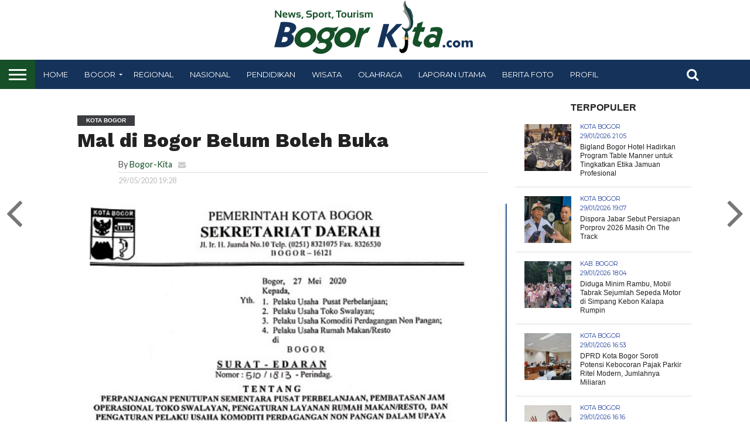

--- FILE ---
content_type: text/html; charset=UTF-8
request_url: https://bogor-kita.com/mal-di-bogor-belum-boleh-buka/
body_size: 22260
content:
<!DOCTYPE html>
<html lang="id" prefix="og: https://ogp.me/ns#">
<head>
<meta name="google-site-verification" content="MiSuOw9bUSVOgYiZlE-JP8mpDF9OMZZ-GN9RD6jlPtQ" />
<!-- Global site tag (gtag.js) - Google Analytics -->
<script async src="https://www.googletagmanager.com/gtag/js?id=UA-169147051-1"></script>
<script>
  window.dataLayer = window.dataLayer || [];
  function gtag(){dataLayer.push(arguments);}
  gtag('js', new Date());

  gtag('config', 'UA-169147051-1');
</script>
<script data-ad-client="ca-pub-4974906602458448" async src="https://pagead2.googlesyndication.com/pagead/js/adsbygoogle.js"></script>
<script data-ad-client="ca-pub-6713004792571848" async src="https://pagead2.googlesyndication.com/pagead/js/adsbygoogle.js"></script>

<meta charset="UTF-8" >
<meta name="viewport" id="viewport" content="width=device-width, initial-scale=1.0, maximum-scale=1.0, minimum-scale=1.0, user-scalable=no" />

 

<link rel="shortcut icon" href="https://bogor-kita.com/wp-content/uploads/2020/10/favicon-7.ico" /><link rel="alternate" type="application/rss+xml" title="RSS 2.0" href="https://bogor-kita.com/feed/" />
<link rel="alternate" type="text/xml" title="RSS .92" href="https://bogor-kita.com/feed/rss/" />
<link rel="alternate" type="application/atom+xml" title="Atom 0.3" href="https://bogor-kita.com/feed/atom/" />
<link rel="pingback" href="https://bogor-kita.com/xmlrpc.php" />

<meta property="og:image" content="https://bogor-kita.com/wp-content/uploads/2020/05/surat.jpg" />
<meta name="twitter:image" content="https://bogor-kita.com/wp-content/uploads/2020/05/surat.jpg" />

<meta property="og:type" content="article" />
<meta property="og:description" content="BOGOR-KITA.com, BOGOR &#8211; Pemerintah Kota (Pemkot) Bogor kembali mengeluarkan surat edaran mengenai perpanjangan penutupan sementara pusat perbelanjaan, pembatasan jam operasional toko swalayan, pengaturan layanan rumah makan/resto, dan pengaturan pelaku usaha komoditi perdagangan non pangan. Kepala Dinas Perindustrian dan Perdagangan (Disperindag) Kota Bogor, Ganjar Gunawan mengatakan, surat edaran tersebut dikeluarkan sebagai kewaspadaan pencegahan penyebaran infeksi Coronavirus [&hellip;]" />
<meta name="twitter:card" content="summary">
<meta name="twitter:url" content="https://bogor-kita.com/mal-di-bogor-belum-boleh-buka/">
<meta name="twitter:title" content="Mal di Bogor Belum Boleh Buka">
<meta name="twitter:description" content="BOGOR-KITA.com, BOGOR &#8211; Pemerintah Kota (Pemkot) Bogor kembali mengeluarkan surat edaran mengenai perpanjangan penutupan sementara pusat perbelanjaan, pembatasan jam operasional toko swalayan, pengaturan layanan rumah makan/resto, dan pengaturan pelaku usaha komoditi perdagangan non pangan. Kepala Dinas Perindustrian dan Perdagangan (Disperindag) Kota Bogor, Ganjar Gunawan mengatakan, surat edaran tersebut dikeluarkan sebagai kewaspadaan pencegahan penyebaran infeksi Coronavirus [&hellip;]">


	<style>img:is([sizes="auto" i], [sizes^="auto," i]) { contain-intrinsic-size: 3000px 1500px }</style>
	
<!-- Optimasi Mesin Pencari oleh Rank Math - https://rankmath.com/ -->
<title>Mal di Bogor Belum Boleh Buka - Bogor-Kita.com</title>
<meta name="description" content="BOGOR-KITA.com, BOGOR - Pemerintah Kota (Pemkot) Bogor kembali mengeluarkan surat edaran mengenai perpanjangan penutupan sementara pusat perbelanjaan,"/>
<meta name="robots" content="follow, index, max-snippet:-1, max-video-preview:-1, max-image-preview:large"/>
<link rel="canonical" href="https://bogor-kita.com/mal-di-bogor-belum-boleh-buka/" />
<meta property="og:locale" content="id_ID" />
<meta property="og:type" content="article" />
<meta property="og:title" content="Mal di Bogor Belum Boleh Buka - Bogor-Kita.com" />
<meta property="og:description" content="BOGOR-KITA.com, BOGOR - Pemerintah Kota (Pemkot) Bogor kembali mengeluarkan surat edaran mengenai perpanjangan penutupan sementara pusat perbelanjaan," />
<meta property="og:url" content="https://bogor-kita.com/mal-di-bogor-belum-boleh-buka/" />
<meta property="og:site_name" content="Bogor-Kita.com" />
<meta property="article:tag" content="Mal di Kota Bogor" />
<meta property="article:tag" content="PSBB" />
<meta property="article:section" content="Kota Bogor" />
<meta property="og:image" content="https://bogor-kita.com/wp-content/uploads/2020/05/surat.jpg" />
<meta property="og:image:secure_url" content="https://bogor-kita.com/wp-content/uploads/2020/05/surat.jpg" />
<meta property="og:image:width" content="500" />
<meta property="og:image:height" content="296" />
<meta property="og:image:alt" content="Mal di Bogor Belum Boleh Buka" />
<meta property="og:image:type" content="image/jpeg" />
<meta property="article:published_time" content="2020-05-29T19:28:00+07:00" />
<meta name="twitter:card" content="summary_large_image" />
<meta name="twitter:title" content="Mal di Bogor Belum Boleh Buka - Bogor-Kita.com" />
<meta name="twitter:description" content="BOGOR-KITA.com, BOGOR - Pemerintah Kota (Pemkot) Bogor kembali mengeluarkan surat edaran mengenai perpanjangan penutupan sementara pusat perbelanjaan," />
<meta name="twitter:image" content="https://bogor-kita.com/wp-content/uploads/2020/05/surat.jpg" />
<meta name="twitter:label1" content="Ditulis oleh" />
<meta name="twitter:data1" content="Bogor-Kita" />
<meta name="twitter:label2" content="Waktunya membaca" />
<meta name="twitter:data2" content="1 menit" />
<script type="application/ld+json" class="rank-math-schema">{"@context":"https://schema.org","@graph":[{"@type":["NewsMediaOrganization","Organization"],"@id":"https://bogor-kita.com/#organization","name":"Bogor-Kita.com","url":"https://bogor-kita.com","logo":{"@type":"ImageObject","@id":"https://bogor-kita.com/#logo","url":"https://bogor-kita.com/wp-content/uploads/2020/01/bk-logo-baru.png","contentUrl":"https://bogor-kita.com/wp-content/uploads/2020/01/bk-logo-baru.png","caption":"Bogor-Kita.com","inLanguage":"id","width":"363","height":"92"}},{"@type":"WebSite","@id":"https://bogor-kita.com/#website","url":"https://bogor-kita.com","name":"Bogor-Kita.com","publisher":{"@id":"https://bogor-kita.com/#organization"},"inLanguage":"id"},{"@type":"ImageObject","@id":"https://bogor-kita.com/wp-content/uploads/2020/05/surat.jpg","url":"https://bogor-kita.com/wp-content/uploads/2020/05/surat.jpg","width":"500","height":"296","inLanguage":"id"},{"@type":"WebPage","@id":"https://bogor-kita.com/mal-di-bogor-belum-boleh-buka/#webpage","url":"https://bogor-kita.com/mal-di-bogor-belum-boleh-buka/","name":"Mal di Bogor Belum Boleh Buka - Bogor-Kita.com","datePublished":"2020-05-29T19:28:00+07:00","dateModified":"2020-05-29T19:28:00+07:00","isPartOf":{"@id":"https://bogor-kita.com/#website"},"primaryImageOfPage":{"@id":"https://bogor-kita.com/wp-content/uploads/2020/05/surat.jpg"},"inLanguage":"id"},{"@type":"Person","@id":"https://bogor-kita.com/author/petbar/","name":"Bogor-Kita","url":"https://bogor-kita.com/author/petbar/","image":{"@type":"ImageObject","@id":"https://secure.gravatar.com/avatar/97cc3d2d507dd73b9f42e02799d81110eaabb1ddc6bdc6c1a7889fab7476c278?s=96&amp;d=mm&amp;r=g","url":"https://secure.gravatar.com/avatar/97cc3d2d507dd73b9f42e02799d81110eaabb1ddc6bdc6c1a7889fab7476c278?s=96&amp;d=mm&amp;r=g","caption":"Bogor-Kita","inLanguage":"id"},"worksFor":{"@id":"https://bogor-kita.com/#organization"}},{"@type":"NewsArticle","headline":"Mal di Bogor Belum Boleh Buka - Bogor-Kita.com","datePublished":"2020-05-29T19:28:00+07:00","dateModified":"2020-05-29T19:28:00+07:00","author":{"@id":"https://bogor-kita.com/author/petbar/","name":"Bogor-Kita"},"publisher":{"@id":"https://bogor-kita.com/#organization"},"description":"BOGOR-KITA.com, BOGOR - Pemerintah Kota (Pemkot) Bogor kembali mengeluarkan surat edaran mengenai perpanjangan penutupan sementara pusat perbelanjaan,","name":"Mal di Bogor Belum Boleh Buka - Bogor-Kita.com","@id":"https://bogor-kita.com/mal-di-bogor-belum-boleh-buka/#richSnippet","isPartOf":{"@id":"https://bogor-kita.com/mal-di-bogor-belum-boleh-buka/#webpage"},"image":{"@id":"https://bogor-kita.com/wp-content/uploads/2020/05/surat.jpg"},"inLanguage":"id","mainEntityOfPage":{"@id":"https://bogor-kita.com/mal-di-bogor-belum-boleh-buka/#webpage"}}]}</script>
<!-- /Plugin WordPress Rank Math SEO -->

<link rel='dns-prefetch' href='//netdna.bootstrapcdn.com' />
<link rel='dns-prefetch' href='//fonts.googleapis.com' />
<link rel="alternate" type="application/rss+xml" title="Bogor-Kita.com &raquo; Feed" href="https://bogor-kita.com/feed/" />
<link rel="alternate" type="application/rss+xml" title="Bogor-Kita.com &raquo; Umpan Komentar" href="https://bogor-kita.com/comments/feed/" />
<script type="text/javascript" id="wpp-js" src="https://bogor-kita.com/wp-content/plugins/wordpress-popular-posts/assets/js/wpp.min.js?ver=7.3.5" data-sampling="0" data-sampling-rate="100" data-api-url="https://bogor-kita.com/wp-json/wordpress-popular-posts" data-post-id="50538" data-token="28693a318e" data-lang="0" data-debug="0"></script>
<link rel="alternate" type="application/rss+xml" title="Bogor-Kita.com &raquo; Mal di Bogor Belum Boleh Buka Umpan Komentar" href="https://bogor-kita.com/mal-di-bogor-belum-boleh-buka/feed/" />
<script type="text/javascript">
/* <![CDATA[ */
window._wpemojiSettings = {"baseUrl":"https:\/\/s.w.org\/images\/core\/emoji\/16.0.1\/72x72\/","ext":".png","svgUrl":"https:\/\/s.w.org\/images\/core\/emoji\/16.0.1\/svg\/","svgExt":".svg","source":{"concatemoji":"https:\/\/bogor-kita.com\/wp-includes\/js\/wp-emoji-release.min.js?ver=6.8.3"}};
/*! This file is auto-generated */
!function(s,n){var o,i,e;function c(e){try{var t={supportTests:e,timestamp:(new Date).valueOf()};sessionStorage.setItem(o,JSON.stringify(t))}catch(e){}}function p(e,t,n){e.clearRect(0,0,e.canvas.width,e.canvas.height),e.fillText(t,0,0);var t=new Uint32Array(e.getImageData(0,0,e.canvas.width,e.canvas.height).data),a=(e.clearRect(0,0,e.canvas.width,e.canvas.height),e.fillText(n,0,0),new Uint32Array(e.getImageData(0,0,e.canvas.width,e.canvas.height).data));return t.every(function(e,t){return e===a[t]})}function u(e,t){e.clearRect(0,0,e.canvas.width,e.canvas.height),e.fillText(t,0,0);for(var n=e.getImageData(16,16,1,1),a=0;a<n.data.length;a++)if(0!==n.data[a])return!1;return!0}function f(e,t,n,a){switch(t){case"flag":return n(e,"\ud83c\udff3\ufe0f\u200d\u26a7\ufe0f","\ud83c\udff3\ufe0f\u200b\u26a7\ufe0f")?!1:!n(e,"\ud83c\udde8\ud83c\uddf6","\ud83c\udde8\u200b\ud83c\uddf6")&&!n(e,"\ud83c\udff4\udb40\udc67\udb40\udc62\udb40\udc65\udb40\udc6e\udb40\udc67\udb40\udc7f","\ud83c\udff4\u200b\udb40\udc67\u200b\udb40\udc62\u200b\udb40\udc65\u200b\udb40\udc6e\u200b\udb40\udc67\u200b\udb40\udc7f");case"emoji":return!a(e,"\ud83e\udedf")}return!1}function g(e,t,n,a){var r="undefined"!=typeof WorkerGlobalScope&&self instanceof WorkerGlobalScope?new OffscreenCanvas(300,150):s.createElement("canvas"),o=r.getContext("2d",{willReadFrequently:!0}),i=(o.textBaseline="top",o.font="600 32px Arial",{});return e.forEach(function(e){i[e]=t(o,e,n,a)}),i}function t(e){var t=s.createElement("script");t.src=e,t.defer=!0,s.head.appendChild(t)}"undefined"!=typeof Promise&&(o="wpEmojiSettingsSupports",i=["flag","emoji"],n.supports={everything:!0,everythingExceptFlag:!0},e=new Promise(function(e){s.addEventListener("DOMContentLoaded",e,{once:!0})}),new Promise(function(t){var n=function(){try{var e=JSON.parse(sessionStorage.getItem(o));if("object"==typeof e&&"number"==typeof e.timestamp&&(new Date).valueOf()<e.timestamp+604800&&"object"==typeof e.supportTests)return e.supportTests}catch(e){}return null}();if(!n){if("undefined"!=typeof Worker&&"undefined"!=typeof OffscreenCanvas&&"undefined"!=typeof URL&&URL.createObjectURL&&"undefined"!=typeof Blob)try{var e="postMessage("+g.toString()+"("+[JSON.stringify(i),f.toString(),p.toString(),u.toString()].join(",")+"));",a=new Blob([e],{type:"text/javascript"}),r=new Worker(URL.createObjectURL(a),{name:"wpTestEmojiSupports"});return void(r.onmessage=function(e){c(n=e.data),r.terminate(),t(n)})}catch(e){}c(n=g(i,f,p,u))}t(n)}).then(function(e){for(var t in e)n.supports[t]=e[t],n.supports.everything=n.supports.everything&&n.supports[t],"flag"!==t&&(n.supports.everythingExceptFlag=n.supports.everythingExceptFlag&&n.supports[t]);n.supports.everythingExceptFlag=n.supports.everythingExceptFlag&&!n.supports.flag,n.DOMReady=!1,n.readyCallback=function(){n.DOMReady=!0}}).then(function(){return e}).then(function(){var e;n.supports.everything||(n.readyCallback(),(e=n.source||{}).concatemoji?t(e.concatemoji):e.wpemoji&&e.twemoji&&(t(e.twemoji),t(e.wpemoji)))}))}((window,document),window._wpemojiSettings);
/* ]]> */
</script>
<link rel='stylesheet' id='dashicons-css' href='https://bogor-kita.com/wp-includes/css/dashicons.min.css?ver=6.8.3' type='text/css' media='all' />
<link rel='stylesheet' id='post-views-counter-frontend-css' href='https://bogor-kita.com/wp-content/plugins/post-views-counter/css/frontend.min.css?ver=1.5.6' type='text/css' media='all' />
<link rel='stylesheet' id='flex-posts-css' href='https://bogor-kita.com/wp-content/plugins/flex-posts/public/css/flex-posts.min.css?ver=1.11.0' type='text/css' media='all' />
<style id='wp-emoji-styles-inline-css' type='text/css'>

	img.wp-smiley, img.emoji {
		display: inline !important;
		border: none !important;
		box-shadow: none !important;
		height: 1em !important;
		width: 1em !important;
		margin: 0 0.07em !important;
		vertical-align: -0.1em !important;
		background: none !important;
		padding: 0 !important;
	}
</style>
<link rel='stylesheet' id='wp-block-library-css' href='https://bogor-kita.com/wp-includes/css/dist/block-library/style.min.css?ver=6.8.3' type='text/css' media='all' />
<style id='classic-theme-styles-inline-css' type='text/css'>
/*! This file is auto-generated */
.wp-block-button__link{color:#fff;background-color:#32373c;border-radius:9999px;box-shadow:none;text-decoration:none;padding:calc(.667em + 2px) calc(1.333em + 2px);font-size:1.125em}.wp-block-file__button{background:#32373c;color:#fff;text-decoration:none}
</style>
<style id='pdfemb-pdf-embedder-viewer-style-inline-css' type='text/css'>
.wp-block-pdfemb-pdf-embedder-viewer{max-width:none}

</style>
<style id='global-styles-inline-css' type='text/css'>
:root{--wp--preset--aspect-ratio--square: 1;--wp--preset--aspect-ratio--4-3: 4/3;--wp--preset--aspect-ratio--3-4: 3/4;--wp--preset--aspect-ratio--3-2: 3/2;--wp--preset--aspect-ratio--2-3: 2/3;--wp--preset--aspect-ratio--16-9: 16/9;--wp--preset--aspect-ratio--9-16: 9/16;--wp--preset--color--black: #000000;--wp--preset--color--cyan-bluish-gray: #abb8c3;--wp--preset--color--white: #ffffff;--wp--preset--color--pale-pink: #f78da7;--wp--preset--color--vivid-red: #cf2e2e;--wp--preset--color--luminous-vivid-orange: #ff6900;--wp--preset--color--luminous-vivid-amber: #fcb900;--wp--preset--color--light-green-cyan: #7bdcb5;--wp--preset--color--vivid-green-cyan: #00d084;--wp--preset--color--pale-cyan-blue: #8ed1fc;--wp--preset--color--vivid-cyan-blue: #0693e3;--wp--preset--color--vivid-purple: #9b51e0;--wp--preset--gradient--vivid-cyan-blue-to-vivid-purple: linear-gradient(135deg,rgba(6,147,227,1) 0%,rgb(155,81,224) 100%);--wp--preset--gradient--light-green-cyan-to-vivid-green-cyan: linear-gradient(135deg,rgb(122,220,180) 0%,rgb(0,208,130) 100%);--wp--preset--gradient--luminous-vivid-amber-to-luminous-vivid-orange: linear-gradient(135deg,rgba(252,185,0,1) 0%,rgba(255,105,0,1) 100%);--wp--preset--gradient--luminous-vivid-orange-to-vivid-red: linear-gradient(135deg,rgba(255,105,0,1) 0%,rgb(207,46,46) 100%);--wp--preset--gradient--very-light-gray-to-cyan-bluish-gray: linear-gradient(135deg,rgb(238,238,238) 0%,rgb(169,184,195) 100%);--wp--preset--gradient--cool-to-warm-spectrum: linear-gradient(135deg,rgb(74,234,220) 0%,rgb(151,120,209) 20%,rgb(207,42,186) 40%,rgb(238,44,130) 60%,rgb(251,105,98) 80%,rgb(254,248,76) 100%);--wp--preset--gradient--blush-light-purple: linear-gradient(135deg,rgb(255,206,236) 0%,rgb(152,150,240) 100%);--wp--preset--gradient--blush-bordeaux: linear-gradient(135deg,rgb(254,205,165) 0%,rgb(254,45,45) 50%,rgb(107,0,62) 100%);--wp--preset--gradient--luminous-dusk: linear-gradient(135deg,rgb(255,203,112) 0%,rgb(199,81,192) 50%,rgb(65,88,208) 100%);--wp--preset--gradient--pale-ocean: linear-gradient(135deg,rgb(255,245,203) 0%,rgb(182,227,212) 50%,rgb(51,167,181) 100%);--wp--preset--gradient--electric-grass: linear-gradient(135deg,rgb(202,248,128) 0%,rgb(113,206,126) 100%);--wp--preset--gradient--midnight: linear-gradient(135deg,rgb(2,3,129) 0%,rgb(40,116,252) 100%);--wp--preset--font-size--small: 13px;--wp--preset--font-size--medium: 20px;--wp--preset--font-size--large: 36px;--wp--preset--font-size--x-large: 42px;--wp--preset--spacing--20: 0.44rem;--wp--preset--spacing--30: 0.67rem;--wp--preset--spacing--40: 1rem;--wp--preset--spacing--50: 1.5rem;--wp--preset--spacing--60: 2.25rem;--wp--preset--spacing--70: 3.38rem;--wp--preset--spacing--80: 5.06rem;--wp--preset--shadow--natural: 6px 6px 9px rgba(0, 0, 0, 0.2);--wp--preset--shadow--deep: 12px 12px 50px rgba(0, 0, 0, 0.4);--wp--preset--shadow--sharp: 6px 6px 0px rgba(0, 0, 0, 0.2);--wp--preset--shadow--outlined: 6px 6px 0px -3px rgba(255, 255, 255, 1), 6px 6px rgba(0, 0, 0, 1);--wp--preset--shadow--crisp: 6px 6px 0px rgba(0, 0, 0, 1);}:where(.is-layout-flex){gap: 0.5em;}:where(.is-layout-grid){gap: 0.5em;}body .is-layout-flex{display: flex;}.is-layout-flex{flex-wrap: wrap;align-items: center;}.is-layout-flex > :is(*, div){margin: 0;}body .is-layout-grid{display: grid;}.is-layout-grid > :is(*, div){margin: 0;}:where(.wp-block-columns.is-layout-flex){gap: 2em;}:where(.wp-block-columns.is-layout-grid){gap: 2em;}:where(.wp-block-post-template.is-layout-flex){gap: 1.25em;}:where(.wp-block-post-template.is-layout-grid){gap: 1.25em;}.has-black-color{color: var(--wp--preset--color--black) !important;}.has-cyan-bluish-gray-color{color: var(--wp--preset--color--cyan-bluish-gray) !important;}.has-white-color{color: var(--wp--preset--color--white) !important;}.has-pale-pink-color{color: var(--wp--preset--color--pale-pink) !important;}.has-vivid-red-color{color: var(--wp--preset--color--vivid-red) !important;}.has-luminous-vivid-orange-color{color: var(--wp--preset--color--luminous-vivid-orange) !important;}.has-luminous-vivid-amber-color{color: var(--wp--preset--color--luminous-vivid-amber) !important;}.has-light-green-cyan-color{color: var(--wp--preset--color--light-green-cyan) !important;}.has-vivid-green-cyan-color{color: var(--wp--preset--color--vivid-green-cyan) !important;}.has-pale-cyan-blue-color{color: var(--wp--preset--color--pale-cyan-blue) !important;}.has-vivid-cyan-blue-color{color: var(--wp--preset--color--vivid-cyan-blue) !important;}.has-vivid-purple-color{color: var(--wp--preset--color--vivid-purple) !important;}.has-black-background-color{background-color: var(--wp--preset--color--black) !important;}.has-cyan-bluish-gray-background-color{background-color: var(--wp--preset--color--cyan-bluish-gray) !important;}.has-white-background-color{background-color: var(--wp--preset--color--white) !important;}.has-pale-pink-background-color{background-color: var(--wp--preset--color--pale-pink) !important;}.has-vivid-red-background-color{background-color: var(--wp--preset--color--vivid-red) !important;}.has-luminous-vivid-orange-background-color{background-color: var(--wp--preset--color--luminous-vivid-orange) !important;}.has-luminous-vivid-amber-background-color{background-color: var(--wp--preset--color--luminous-vivid-amber) !important;}.has-light-green-cyan-background-color{background-color: var(--wp--preset--color--light-green-cyan) !important;}.has-vivid-green-cyan-background-color{background-color: var(--wp--preset--color--vivid-green-cyan) !important;}.has-pale-cyan-blue-background-color{background-color: var(--wp--preset--color--pale-cyan-blue) !important;}.has-vivid-cyan-blue-background-color{background-color: var(--wp--preset--color--vivid-cyan-blue) !important;}.has-vivid-purple-background-color{background-color: var(--wp--preset--color--vivid-purple) !important;}.has-black-border-color{border-color: var(--wp--preset--color--black) !important;}.has-cyan-bluish-gray-border-color{border-color: var(--wp--preset--color--cyan-bluish-gray) !important;}.has-white-border-color{border-color: var(--wp--preset--color--white) !important;}.has-pale-pink-border-color{border-color: var(--wp--preset--color--pale-pink) !important;}.has-vivid-red-border-color{border-color: var(--wp--preset--color--vivid-red) !important;}.has-luminous-vivid-orange-border-color{border-color: var(--wp--preset--color--luminous-vivid-orange) !important;}.has-luminous-vivid-amber-border-color{border-color: var(--wp--preset--color--luminous-vivid-amber) !important;}.has-light-green-cyan-border-color{border-color: var(--wp--preset--color--light-green-cyan) !important;}.has-vivid-green-cyan-border-color{border-color: var(--wp--preset--color--vivid-green-cyan) !important;}.has-pale-cyan-blue-border-color{border-color: var(--wp--preset--color--pale-cyan-blue) !important;}.has-vivid-cyan-blue-border-color{border-color: var(--wp--preset--color--vivid-cyan-blue) !important;}.has-vivid-purple-border-color{border-color: var(--wp--preset--color--vivid-purple) !important;}.has-vivid-cyan-blue-to-vivid-purple-gradient-background{background: var(--wp--preset--gradient--vivid-cyan-blue-to-vivid-purple) !important;}.has-light-green-cyan-to-vivid-green-cyan-gradient-background{background: var(--wp--preset--gradient--light-green-cyan-to-vivid-green-cyan) !important;}.has-luminous-vivid-amber-to-luminous-vivid-orange-gradient-background{background: var(--wp--preset--gradient--luminous-vivid-amber-to-luminous-vivid-orange) !important;}.has-luminous-vivid-orange-to-vivid-red-gradient-background{background: var(--wp--preset--gradient--luminous-vivid-orange-to-vivid-red) !important;}.has-very-light-gray-to-cyan-bluish-gray-gradient-background{background: var(--wp--preset--gradient--very-light-gray-to-cyan-bluish-gray) !important;}.has-cool-to-warm-spectrum-gradient-background{background: var(--wp--preset--gradient--cool-to-warm-spectrum) !important;}.has-blush-light-purple-gradient-background{background: var(--wp--preset--gradient--blush-light-purple) !important;}.has-blush-bordeaux-gradient-background{background: var(--wp--preset--gradient--blush-bordeaux) !important;}.has-luminous-dusk-gradient-background{background: var(--wp--preset--gradient--luminous-dusk) !important;}.has-pale-ocean-gradient-background{background: var(--wp--preset--gradient--pale-ocean) !important;}.has-electric-grass-gradient-background{background: var(--wp--preset--gradient--electric-grass) !important;}.has-midnight-gradient-background{background: var(--wp--preset--gradient--midnight) !important;}.has-small-font-size{font-size: var(--wp--preset--font-size--small) !important;}.has-medium-font-size{font-size: var(--wp--preset--font-size--medium) !important;}.has-large-font-size{font-size: var(--wp--preset--font-size--large) !important;}.has-x-large-font-size{font-size: var(--wp--preset--font-size--x-large) !important;}
:where(.wp-block-post-template.is-layout-flex){gap: 1.25em;}:where(.wp-block-post-template.is-layout-grid){gap: 1.25em;}
:where(.wp-block-columns.is-layout-flex){gap: 2em;}:where(.wp-block-columns.is-layout-grid){gap: 2em;}
:root :where(.wp-block-pullquote){font-size: 1.5em;line-height: 1.6;}
</style>
<link rel='stylesheet' id='wordpress-popular-posts-css-css' href='https://bogor-kita.com/wp-content/plugins/wordpress-popular-posts/assets/css/wpp.css?ver=7.3.5' type='text/css' media='all' />
<link rel='stylesheet' id='mvp-reset-css' href='https://bogor-kita.com/wp-content/themes/flex-mag/css/reset.css?ver=6.8.3' type='text/css' media='all' />
<link rel='stylesheet' id='mvp-fontawesome-css' href='//netdna.bootstrapcdn.com/font-awesome/4.7.0/css/font-awesome.css?ver=6.8.3' type='text/css' media='all' />
<link rel='stylesheet' id='mvp-style-css' href='https://bogor-kita.com/wp-content/themes/flex-mag/style.css?ver=6.8.3' type='text/css' media='all' />
<!--[if lt IE 10]>
<link rel='stylesheet' id='mvp-iecss-css' href='https://bogor-kita.com/wp-content/themes/flex-mag/css/iecss.css?ver=6.8.3' type='text/css' media='all' />
<![endif]-->
<link rel='stylesheet' id='mvp-fonts-css' href='//fonts.googleapis.com/css?family=Oswald%3A400%2C700%7CLato%3A400%2C700%7CWork+Sans%3A900%7CMontserrat%3A400%2C700%7COpen+Sans%3A800%7CPlayfair+Display%3A400%2C700%2C900%7CQuicksand%7CRaleway%3A200%2C400%2C700%7CRoboto+Slab%3A400%2C700%7CWork+Sans%3A100%2C200%2C300%2C400%2C500%2C600%2C700%2C800%2C900%7CArial%3A100%2C200%2C300%2C400%2C500%2C600%2C700%2C800%2C900%7CWork+Sans%3A100%2C200%2C300%2C400%2C500%2C600%2C700%2C800%2C900%7CLato%3A100%2C200%2C300%2C400%2C500%2C600%2C700%2C800%2C900%7CMontserrat%3A100%2C200%2C300%2C400%2C500%2C600%2C700%2C800%2C900%26subset%3Dlatin%2Clatin-ext%2Ccyrillic%2Ccyrillic-ext%2Cgreek-ext%2Cgreek%2Cvietnamese' type='text/css' media='all' />
<link rel='stylesheet' id='mvp-media-queries-css' href='https://bogor-kita.com/wp-content/themes/flex-mag/css/media-queries.css?ver=6.8.3' type='text/css' media='all' />
<style id='rocket-lazyload-inline-css' type='text/css'>
.rll-youtube-player{position:relative;padding-bottom:56.23%;height:0;overflow:hidden;max-width:100%;}.rll-youtube-player:focus-within{outline: 2px solid currentColor;outline-offset: 5px;}.rll-youtube-player iframe{position:absolute;top:0;left:0;width:100%;height:100%;z-index:100;background:0 0}.rll-youtube-player img{bottom:0;display:block;left:0;margin:auto;max-width:100%;width:100%;position:absolute;right:0;top:0;border:none;height:auto;-webkit-transition:.4s all;-moz-transition:.4s all;transition:.4s all}.rll-youtube-player img:hover{-webkit-filter:brightness(75%)}.rll-youtube-player .play{height:100%;width:100%;left:0;top:0;position:absolute;background:url(https://bogor-kita.com/wp-content/plugins/rocket-lazy-load/assets/img/youtube.png) no-repeat center;background-color: transparent !important;cursor:pointer;border:none;}
</style>
<script type="text/javascript" id="post-views-counter-frontend-js-before">
/* <![CDATA[ */
var pvcArgsFrontend = {"mode":"js","postID":50538,"requestURL":"https:\/\/bogor-kita.com\/wp-admin\/admin-ajax.php","nonce":"ee7ffd77f5","dataStorage":"cookies","multisite":false,"path":"\/","domain":""};
/* ]]> */
</script>
<script type="text/javascript" src="https://bogor-kita.com/wp-content/plugins/post-views-counter/js/frontend.min.js?ver=1.5.6" id="post-views-counter-frontend-js"></script>
<script type="text/javascript" src="https://bogor-kita.com/wp-includes/js/jquery/jquery.min.js?ver=3.7.1" id="jquery-core-js"></script>
<script type="text/javascript" src="https://bogor-kita.com/wp-includes/js/jquery/jquery-migrate.min.js?ver=3.4.1" id="jquery-migrate-js"></script>
<link rel="https://api.w.org/" href="https://bogor-kita.com/wp-json/" /><link rel="alternate" title="JSON" type="application/json" href="https://bogor-kita.com/wp-json/wp/v2/posts/50538" /><link rel="EditURI" type="application/rsd+xml" title="RSD" href="https://bogor-kita.com/xmlrpc.php?rsd" />
<meta name="generator" content="WordPress 6.8.3" />
<link rel='shortlink' href='https://bogor-kita.com/?p=50538' />
<link rel="alternate" title="oEmbed (JSON)" type="application/json+oembed" href="https://bogor-kita.com/wp-json/oembed/1.0/embed?url=https%3A%2F%2Fbogor-kita.com%2Fmal-di-bogor-belum-boleh-buka%2F" />
<link rel="alternate" title="oEmbed (XML)" type="text/xml+oembed" href="https://bogor-kita.com/wp-json/oembed/1.0/embed?url=https%3A%2F%2Fbogor-kita.com%2Fmal-di-bogor-belum-boleh-buka%2F&#038;format=xml" />
            <style id="wpp-loading-animation-styles">@-webkit-keyframes bgslide{from{background-position-x:0}to{background-position-x:-200%}}@keyframes bgslide{from{background-position-x:0}to{background-position-x:-200%}}.wpp-widget-block-placeholder,.wpp-shortcode-placeholder{margin:0 auto;width:60px;height:3px;background:#dd3737;background:linear-gradient(90deg,#dd3737 0%,#571313 10%,#dd3737 100%);background-size:200% auto;border-radius:3px;-webkit-animation:bgslide 1s infinite linear;animation:bgslide 1s infinite linear}</style>
            
<style type='text/css'>

#wallpaper {
	background: url() no-repeat 50% 0;
	}
body,
.blog-widget-text p,
.feat-widget-text p,
.post-info-right,
span.post-excerpt,
span.feat-caption,
span.soc-count-text,
#content-main p,
#commentspopup .comments-pop,
.archive-list-text p,
.author-box-bot p,
#post-404 p,
.foot-widget,
#home-feat-text p,
.feat-top2-left-text p,
.feat-wide1-text p,
.feat-wide4-text p,
#content-main table,
.foot-copy p,
.video-main-text p {
	font-family: 'Lato', sans-serif;
	}

a,
a:visited,
.post-info-name a {
	color: #155028;
	}

a:hover {
	color: #21409a;
	}

.fly-but-wrap,
span.feat-cat,
span.post-head-cat,
.prev-next-text a,
.prev-next-text a:visited,
.prev-next-text a:hover {
	background: #3c3e42;
	}

.fly-but-wrap {
	background: #155028;
	}

.fly-but-wrap span {
	background: #ffffff;
	}

.woocommerce .star-rating span:before {
	color: #3c3e42;
	}

.woocommerce .widget_price_filter .ui-slider .ui-slider-range,
.woocommerce .widget_price_filter .ui-slider .ui-slider-handle {
	background-color: #3c3e42;
	}

.woocommerce span.onsale,
.woocommerce #respond input#submit.alt,
.woocommerce a.button.alt,
.woocommerce button.button.alt,
.woocommerce input.button.alt,
.woocommerce #respond input#submit.alt:hover,
.woocommerce a.button.alt:hover,
.woocommerce button.button.alt:hover,
.woocommerce input.button.alt:hover {
	background-color: #3c3e42;
	}

span.post-header {
	border-top: 4px solid #3c3e42;
	}

#main-nav-wrap,
nav.main-menu-wrap,
.nav-logo,
.nav-right-wrap,
.nav-menu-out,
.nav-logo-out,
#head-main-top {
	-webkit-backface-visibility: hidden;
	background: #15335a;
	}

nav.main-menu-wrap ul li a,
.nav-menu-out:hover ul li:hover a,
.nav-menu-out:hover span.nav-search-but:hover i,
.nav-menu-out:hover span.nav-soc-but:hover i,
span.nav-search-but i,
span.nav-soc-but i {
	color: #ffffff;
	}

.nav-menu-out:hover li.menu-item-has-children:hover a:after,
nav.main-menu-wrap ul li.menu-item-has-children a:after {
	border-color: #ffffff transparent transparent transparent;
	}

.nav-menu-out:hover ul li a,
.nav-menu-out:hover span.nav-search-but i,
.nav-menu-out:hover span.nav-soc-but i {
	color: #c9c9c9;
	}

.nav-menu-out:hover li.menu-item-has-children a:after {
	border-color: #c9c9c9 transparent transparent transparent;
	}

.nav-menu-out:hover ul li ul.mega-list li a,
.side-list-text p,
.row-widget-text p,
.blog-widget-text h2,
.feat-widget-text h2,
.archive-list-text h2,
h2.author-list-head a,
.mvp-related-text a {
	color: #222222;
	}

ul.mega-list li:hover a,
ul.side-list li:hover .side-list-text p,
ul.row-widget-list li:hover .row-widget-text p,
ul.blog-widget-list li:hover .blog-widget-text h2,
.feat-widget-wrap:hover .feat-widget-text h2,
ul.archive-list li:hover .archive-list-text h2,
ul.archive-col-list li:hover .archive-list-text h2,
h2.author-list-head a:hover,
.mvp-related-posts ul li:hover .mvp-related-text a {
	color: #999999 !important;
	}

span.more-posts-text,
a.inf-more-but,
#comments-button a,
#comments-button span.comment-but-text {
	border: 1px solid #155028;
	}

span.more-posts-text,
a.inf-more-but,
#comments-button a,
#comments-button span.comment-but-text {
	color: #155028 !important;
	}

#comments-button a:hover,
#comments-button span.comment-but-text:hover,
a.inf-more-but:hover,
span.more-posts-text:hover {
	background: #155028;
	}

nav.main-menu-wrap ul li a,
ul.col-tabs li a,
nav.fly-nav-menu ul li a,
.foot-menu .menu li a {
	font-family: 'Montserrat', sans-serif;
	}

.feat-top2-right-text h2,
.side-list-text p,
.side-full-text p,
.row-widget-text p,
.feat-widget-text h2,
.blog-widget-text h2,
.prev-next-text a,
.prev-next-text a:visited,
.prev-next-text a:hover,
span.post-header,
.archive-list-text h2,
#woo-content h1.page-title,
.woocommerce div.product .product_title,
.woocommerce ul.products li.product h3,
.video-main-text h2,
.mvp-related-text a {
	font-family: 'Arial', sans-serif;
	}

.feat-wide-sub-text h2,
#home-feat-text h2,
.feat-top2-left-text h2,
.feat-wide1-text h2,
.feat-wide4-text h2,
.feat-wide5-text h2,
h1.post-title,
#content-main h1.post-title,
#post-404 h1,
h1.post-title-wide,
#content-main blockquote p,
#commentspopup #content-main h1 {
	font-family: 'Work Sans', sans-serif;
	}

h3.home-feat-title,
h3.side-list-title,
#infscr-loading,
.score-nav-menu select,
h1.cat-head,
h1.arch-head,
h2.author-list-head,
h3.foot-head,
.woocommerce ul.product_list_widget span.product-title,
.woocommerce ul.product_list_widget li a,
.woocommerce #reviews #comments ol.commentlist li .comment-text p.meta,
.woocommerce .related h2,
.woocommerce div.product .woocommerce-tabs .panel h2,
.woocommerce div.product .product_title,
#content-main h1,
#content-main h2,
#content-main h3,
#content-main h4,
#content-main h5,
#content-main h6 {
	font-family: 'Work Sans', sans-serif;
	}

</style>
	
<style type="text/css">


.post-cont-out,
.post-cont-in {
	margin-right: 0;
	}

.nav-links {
	display: none;
	}







.nav-left-wrap {
	width: 60px;
	}
.nav-logo-out {
	margin-left: -60px;
	}
.nav-logo-in {
	margin-left: 60px;
	}
.nav-logo-show {
	padding-right: 20px;
	width: 200px;
	height: 50px;
	}
.nav-logo-show img {
	width: auto;
	}
.nav-left-width {
	width: 280px !important;
	}
.nav-logo-out-fade {
	margin-left: -280px;
	}
.nav-logo-in-fade {
	margin-left: 280px;
	}
	

h3.home-feat-title, h3.side-list-title, #infscr-loading, .score-nav-menu select, h1.cat-head, h1.arch-head, h2.author-list-head, h3.foot-head, .woocommerce ul.product_list_widget span.product-title, .woocommerce ul.product_list_widget li a, .woocommerce #reviews #comments ol.commentlist li .comment-text p.meta, .woocommerce .related h2, .woocommerce div.product .woocommerce-tabs .panel h2, .woocommerce div.product .product_title, #content-main h1, #content-main h2, #content-main h3, #content-main h4, #content-main h5, #content-main h6 {
    font-family: arial;
}

#head-main-top {
    width: 100%;
    z-index: 99999;
    margin-bottom: 10px;
}

.logo-wide-wrap {
    line-height: 0;
    margin-top: 0px;
    text-align: center;
    width: 100%;
    background: #fff;
}

.blog-widget-text p, .feat-widget-text p {
    color: #3c3e42;
    float: left;
    font-size: 15px;
    font-weight: 400;
    line-height: 130%;
    margin-top: 5px;
    width: 100%;
}
span.side-list-cat {
    color: #21409a;
    float: left;
    font-family: 'Montserrat', sans-serif;
    font-size: .65rem;
    font-weight: 400;
    line-height: 100%;
    margin-bottom: 6px;
    text-transform: uppercase;
    width: 100%;
}

.feat-widget-text h2, .blog-widget-text h2 {
    float: left;
    line-height: 130%;
    width: 100%;
    font-weight: bold;
}

.feat-widget-text h2, .blog-widget-text h2 {
    float: left;
    line-height: 130%;
    width: 100%;
    font-weight: bold;
    color: #155028;
}
.blog-widget-img {
	border-radius:8px;
	line-height: 0;
	margin-right: 3.11041990669%; /* 20px / 643px */
	overflow: hidden;
	width: 34.2146189736%; /* 220px / 643px */
	}
@media screen and (max-width: 1249px) and (min-width: 1100px)
constructed stylesheet
.side-list-text p {
    font-size: .95rem;
}
.home-title-wrap {
    margin-bottom: 0px;
    width: 100%;
}
#home-mid-wrap {
    background: #fff;
    padding-top: 0px;
    width: 100%;
}
.side-title-wrap {
    margin-bottom: 5px;
    margin-top: 8px;
    text-align: center;
}

 .home-title-wrap {
    margin-bottom: 15px;
    margin-top: -21px;
    text-align: center;
}
span.more-posts-text, a.inf-more-but, #comments-button a, #comments-button span.comment-but-text {
    color: #155028!important;
}
span.more-posts-text, a.inf-more-but, #comments-button a, #comments-button span.comment-but-text {
    border: 1px solid #155028;
}
#foot-top-wrap {
    width: 100%;
    display: none;
}
#foot-bot-wrap {
    background: #15335a;
    width: 100%;
}
#home-main-wrap {
    width: 100%;
    margin-top: 0px;
}
.home-wrap-out1 {
    margin-top: 15px;
}
.home-tut-wrap {
    margin-bottom: 24px;
    margin-top: 0px;
    text-align: center;
    width: 100%;
}
.home-prof-wrap {
    margin-bottom: 11px;
    margin-top: 22px;
    text-align: center;
    width: 100%;
}
span.feat-cat {
    line-height: 130%;
    font-size: .55rem;
}
span.feat-cat {
background: #155028;
opacity: 0.7;
}

#feat-top-wrap .feat-info-wrap {
    top: 5px;
    right: 5px;
    display: none;
}
.feat-info-views, .feat-info-comm {
display:none;
}

#content-main #post-feat-img {
   margin-bottom: 0px;
}
</style>

      <meta name="onesignal" content="wordpress-plugin"/>
            <script>

      window.OneSignalDeferred = window.OneSignalDeferred || [];

      OneSignalDeferred.push(function(OneSignal) {
        var oneSignal_options = {};
        window._oneSignalInitOptions = oneSignal_options;

        oneSignal_options['serviceWorkerParam'] = { scope: '/' };
oneSignal_options['serviceWorkerPath'] = 'OneSignalSDKWorker.js.php';

        OneSignal.Notifications.setDefaultUrl("https://bogor-kita.com");

        oneSignal_options['wordpress'] = true;
oneSignal_options['appId'] = '133f0365-59ed-4e7e-8bb9-e1c3e6083713';
oneSignal_options['allowLocalhostAsSecureOrigin'] = true;
oneSignal_options['welcomeNotification'] = { };
oneSignal_options['welcomeNotification']['title'] = "bogor-kita.com";
oneSignal_options['welcomeNotification']['message'] = "Terimakasih telah berlangganan Bogor-Kita.com. Layanan ini gratis loh.";
oneSignal_options['path'] = "https://bogor-kita.com/wp-content/plugins/onesignal-free-web-push-notifications/sdk_files/";
oneSignal_options['promptOptions'] = { };
oneSignal_options['promptOptions']['actionMessage'] = "Klik setuju untuk berlangganan artikel bogor-kita.com secara gratis!";
oneSignal_options['promptOptions']['acceptButtonText'] = "Setuju";
oneSignal_options['promptOptions']['cancelButtonText'] = "Tidak";
oneSignal_options['notifyButton'] = { };
oneSignal_options['notifyButton']['enable'] = true;
oneSignal_options['notifyButton']['position'] = 'bottom-right';
oneSignal_options['notifyButton']['theme'] = 'default';
oneSignal_options['notifyButton']['size'] = 'medium';
oneSignal_options['notifyButton']['showCredit'] = true;
oneSignal_options['notifyButton']['text'] = {};
oneSignal_options['notifyButton']['text']['tip.state.unsubscribed'] = 'Berlangganan Artikel gratis!';
              OneSignal.init(window._oneSignalInitOptions);
              OneSignal.Slidedown.promptPush()      });

      function documentInitOneSignal() {
        var oneSignal_elements = document.getElementsByClassName("OneSignal-prompt");

        var oneSignalLinkClickHandler = function(event) { OneSignal.Notifications.requestPermission(); event.preventDefault(); };        for(var i = 0; i < oneSignal_elements.length; i++)
          oneSignal_elements[i].addEventListener('click', oneSignalLinkClickHandler, false);
      }

      if (document.readyState === 'complete') {
           documentInitOneSignal();
      }
      else {
           window.addEventListener("load", function(event){
               documentInitOneSignal();
          });
      }
    </script>
<noscript><style id="rocket-lazyload-nojs-css">.rll-youtube-player, [data-lazy-src]{display:none !important;}</style></noscript>
</head>

<body class="wp-singular post-template-default single single-post postid-50538 single-format-standard wp-theme-flex-mag">
	<div id="site" class="left relative">
		<div id="site-wrap" class="left relative">
						<div id="fly-wrap">
	<div class="fly-wrap-out">
		<div class="fly-side-wrap">
			<ul class="fly-bottom-soc left relative">
																																									<li class="rss-soc">
						<a href="https://bogor-kita.com/feed/rss/" target="_blank">
						<i class="fa fa-rss fa-2"></i>
						</a>
					</li>
							</ul>
		</div><!--fly-side-wrap-->
		<div class="fly-wrap-in">
			<div id="fly-menu-wrap">
				<nav class="fly-nav-menu left relative">
					<div class="menu-main-menu-container"><ul id="menu-main-menu" class="menu"><li id="menu-item-60570" class="menu-item menu-item-type-post_type menu-item-object-page menu-item-home menu-item-60570"><a href="https://bogor-kita.com/">Home</a></li>
<li id="menu-item-40655" class="menu-item menu-item-type-custom menu-item-object-custom menu-item-has-children menu-item-40655"><a href="#">Bogor</a>
<ul class="sub-menu">
	<li id="menu-item-4011" class="menu-item menu-item-type-taxonomy menu-item-object-category menu-item-4011"><a href="https://bogor-kita.com/category/bogor/c323-kab-bogor/">Kab. Bogor</a></li>
	<li id="menu-item-4010" class="menu-item menu-item-type-taxonomy menu-item-object-category current-post-ancestor current-menu-parent current-post-parent menu-item-4010"><a href="https://bogor-kita.com/category/bogor/c32-kota-bogor/">Kota Bogor</a></li>
</ul>
</li>
<li id="menu-item-48426" class="menu-item menu-item-type-taxonomy menu-item-object-category menu-item-48426"><a href="https://bogor-kita.com/category/c40-regional/">Regional</a></li>
<li id="menu-item-18729" class="menu-item menu-item-type-taxonomy menu-item-object-category menu-item-18729"><a href="https://bogor-kita.com/category/c36-nasional/">Nasional</a></li>
<li id="menu-item-4005" class="menu-item menu-item-type-taxonomy menu-item-object-category menu-item-4005"><a href="https://bogor-kita.com/category/c43-pendidikan/">Pendidikan</a></li>
<li id="menu-item-4006" class="menu-item menu-item-type-taxonomy menu-item-object-category menu-item-4006"><a href="https://bogor-kita.com/category/c39-wisata/">Wisata</a></li>
<li id="menu-item-40657" class="menu-item menu-item-type-taxonomy menu-item-object-category menu-item-40657"><a href="https://bogor-kita.com/category/olahraga/">Olahraga</a></li>
<li id="menu-item-69340" class="menu-item menu-item-type-taxonomy menu-item-object-category menu-item-69340"><a href="https://bogor-kita.com/category/laporan-utama/">Laporan Utama</a></li>
<li id="menu-item-92270" class="menu-item menu-item-type-taxonomy menu-item-object-category menu-item-92270"><a href="https://bogor-kita.com/category/berita-foto/">Berita Foto</a></li>
<li id="menu-item-4009" class="menu-item menu-item-type-taxonomy menu-item-object-category menu-item-4009"><a href="https://bogor-kita.com/category/c38-profil/">Profil</a></li>
</ul></div>				</nav>
			</div><!--fly-menu-wrap-->
		</div><!--fly-wrap-in-->
	</div><!--fly-wrap-out-->
</div><!--fly-wrap-->			<div id="head-main-wrap" class="left relative">
				<div id="head-main-top" class="left relative">
																																<div class="logo-wide-wrap left relative">
															<a itemprop="url" href="https://bogor-kita.com/"><img itemprop="logo" src="data:image/svg+xml,%3Csvg%20xmlns='http://www.w3.org/2000/svg'%20viewBox='0%200%200%200'%3E%3C/svg%3E" alt="Bogor-Kita.com" data-rjs="2" data-lazy-src="https://bogor-kita.com/wp-content/uploads/2020/10/bk-logo-baru.png" /><noscript><img itemprop="logo" src="https://bogor-kita.com/wp-content/uploads/2020/10/bk-logo-baru.png" alt="Bogor-Kita.com" data-rjs="2" /></noscript></a>
																						<h2 class="mvp-logo-title">Bogor-Kita.com</h2>
													</div><!--logo-wide-wrap-->
									</div><!--head-main-top-->
				<div id="main-nav-wrap">
					<div class="nav-out">
						<div class="nav-in">
							<div id="main-nav-cont" class="left" itemscope itemtype="http://schema.org/Organization">
								<div class="nav-logo-out">
									<div class="nav-left-wrap left relative">
										<div class="fly-but-wrap left relative">
											<span></span>
											<span></span>
											<span></span>
											<span></span>
										</div><!--fly-but-wrap-->
																					<div class="nav-logo-fade left">
																									<a href="https://bogor-kita.com/"><img src="data:image/svg+xml,%3Csvg%20xmlns='http://www.w3.org/2000/svg'%20viewBox='0%200%200%200'%3E%3C/svg%3E" alt="Bogor-Kita.com" data-rjs="2" data-lazy-src="https://bogor-kita.com/wp-content/uploads/2020/10/bk-logo-baru-white.png" /><noscript><img src="https://bogor-kita.com/wp-content/uploads/2020/10/bk-logo-baru-white.png" alt="Bogor-Kita.com" data-rjs="2" /></noscript></a>
																							</div><!--nav-logo-fade-->
																			</div><!--nav-left-wrap-->
									<div class="nav-logo-in">
										<div class="nav-menu-out">
											<div class="nav-menu-in">
												<nav class="main-menu-wrap left">
													<div class="menu-main-menu-container"><ul id="menu-main-menu-1" class="menu"><li class="menu-item menu-item-type-post_type menu-item-object-page menu-item-home menu-item-60570"><a href="https://bogor-kita.com/">Home</a></li>
<li class="menu-item menu-item-type-custom menu-item-object-custom menu-item-has-children menu-item-40655"><a href="#">Bogor</a>
<ul class="sub-menu">
	<li class="menu-item menu-item-type-taxonomy menu-item-object-category menu-item-4011"><a href="https://bogor-kita.com/category/bogor/c323-kab-bogor/">Kab. Bogor</a></li>
	<li class="menu-item menu-item-type-taxonomy menu-item-object-category current-post-ancestor current-menu-parent current-post-parent menu-item-4010"><a href="https://bogor-kita.com/category/bogor/c32-kota-bogor/">Kota Bogor</a></li>
</ul>
</li>
<li class="menu-item menu-item-type-taxonomy menu-item-object-category menu-item-48426"><a href="https://bogor-kita.com/category/c40-regional/">Regional</a></li>
<li class="menu-item menu-item-type-taxonomy menu-item-object-category menu-item-18729"><a href="https://bogor-kita.com/category/c36-nasional/">Nasional</a></li>
<li class="menu-item menu-item-type-taxonomy menu-item-object-category menu-item-4005"><a href="https://bogor-kita.com/category/c43-pendidikan/">Pendidikan</a></li>
<li class="menu-item menu-item-type-taxonomy menu-item-object-category menu-item-4006"><a href="https://bogor-kita.com/category/c39-wisata/">Wisata</a></li>
<li class="menu-item menu-item-type-taxonomy menu-item-object-category menu-item-40657"><a href="https://bogor-kita.com/category/olahraga/">Olahraga</a></li>
<li class="menu-item menu-item-type-taxonomy menu-item-object-category menu-item-69340"><a href="https://bogor-kita.com/category/laporan-utama/">Laporan Utama</a></li>
<li class="menu-item menu-item-type-taxonomy menu-item-object-category menu-item-92270"><a href="https://bogor-kita.com/category/berita-foto/">Berita Foto</a></li>
<li class="menu-item menu-item-type-taxonomy menu-item-object-category menu-item-4009"><a href="https://bogor-kita.com/category/c38-profil/">Profil</a></li>
</ul></div>												</nav>
											</div><!--nav-menu-in-->
											<div class="nav-right-wrap relative">
												<div class="nav-search-wrap left relative">
													<span class="nav-search-but left"><i class="fa fa-search fa-2"></i></span>
													<div class="search-fly-wrap">
														<form method="get" id="searchform" action="https://bogor-kita.com/">
	<input type="text" name="s" id="s" value="Type search term and press enter" onfocus='if (this.value == "Type search term and press enter") { this.value = ""; }' onblur='if (this.value == "") { this.value = "Type search term and press enter"; }' />
	<input type="hidden" id="searchsubmit" value="Search" />
</form>													</div><!--search-fly-wrap-->
												</div><!--nav-search-wrap-->
																																			</div><!--nav-right-wrap-->
										</div><!--nav-menu-out-->
									</div><!--nav-logo-in-->
								</div><!--nav-logo-out-->
							</div><!--main-nav-cont-->
						</div><!--nav-in-->
					</div><!--nav-out-->
				</div><!--main-nav-wrap-->
			</div><!--head-main-wrap-->
										<div id="body-main-wrap" class="left relative" itemscope itemtype="http://schema.org/NewsArticle">
					<meta itemscope itemprop="mainEntityOfPage"  itemType="https://schema.org/WebPage" itemid="https://bogor-kita.com/mal-di-bogor-belum-boleh-buka/"/>
																																			<div class="body-main-out relative">
					<div class="body-main-in">
						<div id="body-main-cont" class="left relative">
																		<div id="post-main-wrap" class="left relative">
	<div class="post-wrap-out1">
		<div class="post-wrap-in1">
			<div id="post-left-col" class="relative">
									<article id="post-area" class="post-50538 post type-post status-publish format-standard has-post-thumbnail hentry category-c32-kota-bogor tag-mal-di-kota-bogor tag-psbb">
													<header id="post-header">
																	<a class="post-cat-link" href="https://bogor-kita.com/category/bogor/c32-kota-bogor/"><span class="post-head-cat">Kota Bogor</span></a>
																<h1 class="post-title entry-title left" itemprop="headline">Mal di Bogor Belum Boleh Buka</h1>
								
																	<div id="post-info-wrap" class="left relative">
										<div class="post-info-out">
											<div class="post-info-img left relative">
																							</div><!--post-info-img-->
											<div class="post-info-in">
												<div class="post-info-right left relative">
													<div class="post-info-name left relative" itemprop="author" itemscope itemtype="https://schema.org/Person">
														<span class="post-info-text">By</span> <span class="author-name vcard fn author" itemprop="name"><a href="https://bogor-kita.com/author/petbar/" title="Pos-pos oleh Bogor-Kita" rel="author">Bogor-Kita</a></span>  <span class="author-email"><a href="mailto:peterbagus70@yahoo.com"><i class="fa fa-envelope fa-2"></i></a></span>													</div><!--post-info-name-->
													<div class="post-info-date left relative">
														<span class="post-info-text"></span> <span class="post-date updated"><time class="post-date updated" itemprop="datePublished" datetime="2020-05-29">29/05/2020 19:28</time></span>
														<meta itemprop="dateModified" content="2020-05-29"/>
													</div><!--post-info-date-->
												</div><!--post-info-right-->
											</div><!--post-info-in-->
										</div><!--post-info-out-->
									</div><!--post-info-wrap-->
															</header><!--post-header-->
																																																									<div id="post-feat-img" class="left relative" itemprop="image" itemscope itemtype="https://schema.org/ImageObject">
												<img width="500" height="296" src="data:image/svg+xml,%3Csvg%20xmlns='http://www.w3.org/2000/svg'%20viewBox='0%200%20500%20296'%3E%3C/svg%3E" class="attachment- size- wp-post-image" alt="" decoding="async" fetchpriority="high" data-lazy-src="https://bogor-kita.com/wp-content/uploads/2020/05/surat.jpg" /><noscript><img width="500" height="296" src="https://bogor-kita.com/wp-content/uploads/2020/05/surat.jpg" class="attachment- size- wp-post-image" alt="" decoding="async" fetchpriority="high" /></noscript>																								<meta itemprop="url" content="https://bogor-kita.com/wp-content/uploads/2020/05/surat.jpg">
												<meta itemprop="width" content="500">
												<meta itemprop="height" content="296">
												<div class="post-feat-text">
																																						</div><!--post-feat-text-->
											</div><!--post-feat-img-->
																																														<div id="content-area" itemprop="articleBody" class="post-50538 post type-post status-publish format-standard has-post-thumbnail hentry category-c32-kota-bogor tag-mal-di-kota-bogor tag-psbb">
							<div class="post-cont-out">
								<div class="post-cont-in">
									<div id="content-main" class="left relative">

																															
																											<section class="social-sharing-top">
												<a href="#" onclick="window.open('http://www.facebook.com/sharer.php?u=https://bogor-kita.com/mal-di-bogor-belum-boleh-buka/&amp;t=Mal di Bogor Belum Boleh Buka', 'facebookShare', 'width=626,height=436'); return false;" title="Share on Facebook"><div class="facebook-share"><span class="fb-but1"><i class="fa fa-facebook fa-2"></i></span><span class="social-text">Share</span></div></a>
												<a href="#" onclick="window.open('http://twitter.com/share?text=Mal di Bogor Belum Boleh Buka -&amp;url=https://bogor-kita.com/mal-di-bogor-belum-boleh-buka/', 'twitterShare', 'width=626,height=436'); return false;" title="Tweet This Post"><div class="twitter-share"><span class="twitter-but1"><i class="fa fa-twitter fa-2"></i></span><span class="social-text">Tweet</span></div></a>
												<a href="whatsapp://send?text=Mal di Bogor Belum Boleh Buka https://bogor-kita.com/mal-di-bogor-belum-boleh-buka/"><div class="whatsapp-share"><span class="whatsapp-but1"><i class="fa fa-whatsapp fa-2"></i></span><span class="social-text">Share</span></div></a>
												<a href="#" onclick="window.open('http://pinterest.com/pin/create/button/?url=https://bogor-kita.com/mal-di-bogor-belum-boleh-buka/&amp;media=https://bogor-kita.com/wp-content/uploads/2020/05/surat.jpg&amp;description=Mal di Bogor Belum Boleh Buka', 'pinterestShare', 'width=750,height=350'); return false;" title="Pin This Post"><div class="pinterest-share"><span class="pinterest-but1"><i class="fa fa-pinterest-p fa-2"></i></span><span class="social-text">Share</span></div></a>
												<a href="mailto:?subject=Mal di Bogor Belum Boleh Buka&amp;BODY=I found this article interesting and thought of sharing it with you. Check it out: https://bogor-kita.com/mal-di-bogor-belum-boleh-buka/"><div class="email-share"><span class="email-but"><i class="fa fa-envelope fa-2"></i></span><span class="social-text">Email</span></div></a>
																																																					<a href="https://bogor-kita.com/mal-di-bogor-belum-boleh-buka/#respond"><div class="social-comments comment-click-50538"><i class="fa fa-commenting fa-2"></i><span class="social-text-com">Comments</span></div></a>
																																				</section><!--social-sharing-top-->
																														<p><strong>BOGOR-KITA.com, BOGOR &#8211; Pemerintah Kota (Pemkot) Bogor kembali mengeluarkan surat edaran mengenai perpanjangan penutupan sementara pusat perbelanjaan, pembatasan jam operasional toko swalayan, pengaturan layanan rumah makan/resto, dan pengaturan pelaku usaha komoditi perdagangan non pangan.</strong></p>
<p><strong>Kepala Dinas Perindustrian dan Perdagangan (Disperindag) Kota Bogor, Ganjar Gunawan mengatakan, surat edaran tersebut dikeluarkan sebagai kewaspadaan pencegahan penyebaran infeksi Coronavirus disease (Covid-19) di Kota Bogor.</strong></p>
<p><strong>Menurutnya, surat edaran tersebut menindaklanjuti Keputusan Wali Kota Bogor Nomor : 900.45-396 Tahun 2020 tanggal 26 Mei 2020 tentang Perpanjangan Ketiga PSBB Dalam Penanganan Corona Virus Disease 2019 di Kota Bogor. Berikut isinya :</strong></p>
<ol>
<li><strong>Memperpanjang Penutupan Sementara Kegiatan Operasional Pusat Perbelanjaan (Mall) terhitung mulai 27 Mei &#8211; 4 Juni 2020, termasuk untuk seluruh tenant di dalamnya, kecuali gerai/toko/swalayan yang menyediakan bahan pokok, obat-obatan/a1at kesehatan, Rumah Makan/Resto;</strong></li>
<li><strong>Membatasi Jam Operasional Toko Swalayan (Perkulakan, Hypermarket, Supermarket, dan Minimarket), baik yang berdiri sendiri maupun yang berada di Pusat Perbelanjaan setiap hari mulai pukul 10.00 WIB s.d 20.00 WIB;</strong></li>
<li><strong>Membatasi Jam Operasional untuk Pelaku Usaha Komoditi Perdagangan Non Pangan di Pasar Rakyat atan yang berdiri sendiri setiap hari mulai pukul 08.00 WIB s.d 17.00 WIB;</strong></li>
<li><strong>Membatasi layanan Rumah Makan/Resto yang berada di Pusat Perbelanjaan dengan sistem layanan take away, drive thru ataupun delivery service;</strong></li>
<li><strong>Membatasi layanan Rumah Makan/Resto yang berdiri sendiri (berada di luar pusat perbelanjaan) dengan membatasi jumlah kursi sebanyak 50% dari kapasitas tempat duduk yang tersedia;</strong></li>
<li><strong>Melaksanakan SOP Protokol Kesehatan Pencegahan dan Penyebaran Covid-19 meliputi, Penggunaan masker untuk untuk seluruh karyawan ; Penyediaan Hand sanitizer/tempat cuci tangan dengan sabun bagi konsumen dan karyawan ;        Melakukan deteksi dan pemantauan suhu tubuh bagi konsumen dan karyawan ;         Menerapkan pembatasan jarak antar sesama konsumen dan karyawan physical distancing);        Melakukan pembersihan secara rutin lokasi usaha dengan menggunakan desinfektan.</strong></li>
</ol>
<div style="clear:both; margin-top:0em; margin-bottom:1em;"><a href="https://bogor-kita.com/psbb-hari-ke-39-di-jakarta-positif-baru-turun-tajam-49-menjadi-6-059-orang/" target="_blank" rel="nofollow" class="u498c55d3b398819bbd4667cd83e605e2"><!-- INLINE RELATED POSTS 1/3 //--><style> .u498c55d3b398819bbd4667cd83e605e2 { padding:0px; margin: 0; padding-top:1em!important; padding-bottom:1em!important; width:100%; display: block; font-weight:bold; background-color:inherit; border:0!important; border-left:4px solid #3498DB!important; text-decoration:none; } .u498c55d3b398819bbd4667cd83e605e2:active, .u498c55d3b398819bbd4667cd83e605e2:hover { opacity: 1; transition: opacity 250ms; webkit-transition: opacity 250ms; text-decoration:none; } .u498c55d3b398819bbd4667cd83e605e2 { transition: background-color 250ms; webkit-transition: background-color 250ms; opacity: 1; transition: opacity 250ms; webkit-transition: opacity 250ms; } .u498c55d3b398819bbd4667cd83e605e2 .ctaText { font-weight:bold; color:#2980B9; text-decoration:none; font-size: 16px; } .u498c55d3b398819bbd4667cd83e605e2 .postTitle { color:#2980B9; text-decoration: underline!important; font-size: 16px; } .u498c55d3b398819bbd4667cd83e605e2:hover .postTitle { text-decoration: underline!important; } </style><div style="padding-left:1em; padding-right:1em;"><span class="ctaText">Baca juga</span>&nbsp; <span class="postTitle">PSBB Hari ke-39 di Jakarta: Positif Baru Turun Tajam, 49 Menjadi 6.059 Orang</span></div></a></div><p><strong>Ganjar menerangkan, surat edaran ini dikeluarkan karena PSBB di Kota Bogor dilanjutkan hingga 4 Juni, namun ada kelonggaran di beberapa sektor ekonomi.</strong></p>
<p><strong>“Surat edaran ini sudah disebar ke semua pelaku usaha. Untuk pengawasannya kami membentuk tim dan jika ada yang melanggar siapa saja bisa melapor untuk dilakukan penindakannya oleh Satpol PP, bahkan bisa sampai dihentikan operasionalnya,” katanya, Jumat (29/5/2020).</strong></p>
<p><strong>Surat edaran yang digagas Disperindag ini kata Ganjar, untuk mengatur secara detail di lapangan agar para pelaku usaha dapat melaksanakan poin-poin yang sudah ditetapkan. []Hari/Prokompim</strong></p>
																														<div class="mvp-org-wrap" itemprop="publisher" itemscope itemtype="https://schema.org/Organization">
											<div class="mvp-org-logo" itemprop="logo" itemscope itemtype="https://schema.org/ImageObject">
																									<img src="data:image/svg+xml,%3Csvg%20xmlns='http://www.w3.org/2000/svg'%20viewBox='0%200%200%200'%3E%3C/svg%3E" data-lazy-src="https://bogor-kita.com/wp-content/uploads/2020/10/bk-logo-baru.png"/><noscript><img src="https://bogor-kita.com/wp-content/uploads/2020/10/bk-logo-baru.png"/></noscript>
													<meta itemprop="url" content="https://bogor-kita.com/wp-content/uploads/2020/10/bk-logo-baru.png">
																							</div><!--mvp-org-logo-->
											<meta itemprop="name" content="Bogor-Kita.com">
										</div><!--mvp-org-wrap-->
										<div class="posts-nav-link">
																					</div><!--posts-nav-link-->
																					<div class="post-tags">
												<span class="post-tags-header">Tag</span><span itemprop="keywords"><a href="https://bogor-kita.com/tag/mal-di-kota-bogor/" rel="tag">Mal di Kota Bogor</a>, <a href="https://bogor-kita.com/tag/psbb/" rel="tag">PSBB</a></span>
											</div><!--post-tags-->
																															<div class="social-sharing-bot">
												<a href="#" onclick="window.open('http://www.facebook.com/sharer.php?u=https://bogor-kita.com/mal-di-bogor-belum-boleh-buka/&amp;t=Mal di Bogor Belum Boleh Buka', 'facebookShare', 'width=626,height=436'); return false;" title="Share on Facebook"><div class="facebook-share"><span class="fb-but1"><i class="fa fa-facebook fa-2"></i></span><span class="social-text">Share</span></div></a>
												<a href="#" onclick="window.open('http://twitter.com/share?text=Mal di Bogor Belum Boleh Buka -&amp;url=https://bogor-kita.com/mal-di-bogor-belum-boleh-buka/', 'twitterShare', 'width=626,height=436'); return false;" title="Tweet This Post"><div class="twitter-share"><span class="twitter-but1"><i class="fa fa-twitter fa-2"></i></span><span class="social-text">Tweet</span></div></a>
												<a href="whatsapp://send?text=Mal di Bogor Belum Boleh Buka https://bogor-kita.com/mal-di-bogor-belum-boleh-buka/"><div class="whatsapp-share"><span class="whatsapp-but1"><i class="fa fa-whatsapp fa-2"></i></span><span class="social-text">Share</span></div></a>
												<a href="#" onclick="window.open('http://pinterest.com/pin/create/button/?url=https://bogor-kita.com/mal-di-bogor-belum-boleh-buka/&amp;media=https://bogor-kita.com/wp-content/uploads/2020/05/surat.jpg&amp;description=Mal di Bogor Belum Boleh Buka', 'pinterestShare', 'width=750,height=350'); return false;" title="Pin This Post"><div class="pinterest-share"><span class="pinterest-but1"><i class="fa fa-pinterest-p fa-2"></i></span><span class="social-text">Share</span></div></a>
												<a href="mailto:?subject=Mal di Bogor Belum Boleh Buka&amp;BODY=I found this article interesting and thought of sharing it with you. Check it out: https://bogor-kita.com/mal-di-bogor-belum-boleh-buka/"><div class="email-share"><span class="email-but"><i class="fa fa-envelope fa-2"></i></span><span class="social-text">Email</span></div></a>
											</div><!--social-sharing-bot-->
																															            <div class="mvp-related-posts left relative">
		<h4 class="post-header"><span class="post-header">Rekomendasi untuk anda</span></h4>
			<ul>
            		            			<li>
                		<div class="mvp-related-img left relative">
										<a href="https://bogor-kita.com/mal-di-kota-bogor-kompak-dukung-percepatan-vaksinasi-nasional/" rel="bookmark" title="Mal di Kota Bogor Kompak Dukung Percepatan Vaksinasi Nasional">
						<img width="300" height="180" src="data:image/svg+xml,%3Csvg%20xmlns='http://www.w3.org/2000/svg'%20viewBox='0%200%20300%20180'%3E%3C/svg%3E" class="reg-img wp-post-image" alt="" decoding="async" data-lazy-src="https://bogor-kita.com/wp-content/uploads/2021/03/vaksinasi-mal-300x180.jpg" /><noscript><img width="300" height="180" src="https://bogor-kita.com/wp-content/uploads/2021/03/vaksinasi-mal-300x180.jpg" class="reg-img wp-post-image" alt="" decoding="async" /></noscript>						<img width="80" height="80" src="data:image/svg+xml,%3Csvg%20xmlns='http://www.w3.org/2000/svg'%20viewBox='0%200%2080%2080'%3E%3C/svg%3E" class="mob-img wp-post-image" alt="" decoding="async" data-lazy-srcset="https://bogor-kita.com/wp-content/uploads/2021/03/vaksinasi-mal-80x80.jpg 80w, https://bogor-kita.com/wp-content/uploads/2021/03/vaksinasi-mal-150x150.jpg 150w" data-lazy-sizes="auto, (max-width: 80px) 100vw, 80px" data-lazy-src="https://bogor-kita.com/wp-content/uploads/2021/03/vaksinasi-mal-80x80.jpg" /><noscript><img width="80" height="80" src="https://bogor-kita.com/wp-content/uploads/2021/03/vaksinasi-mal-80x80.jpg" class="mob-img wp-post-image" alt="" decoding="async" loading="lazy" srcset="https://bogor-kita.com/wp-content/uploads/2021/03/vaksinasi-mal-80x80.jpg 80w, https://bogor-kita.com/wp-content/uploads/2021/03/vaksinasi-mal-150x150.jpg 150w" sizes="auto, (max-width: 80px) 100vw, 80px" /></noscript>					</a>
									</div><!--related-img-->
				<div class="mvp-related-text left relative">
					<a href="https://bogor-kita.com/mal-di-kota-bogor-kompak-dukung-percepatan-vaksinasi-nasional/">Mal di Kota Bogor Kompak Dukung Percepatan Vaksinasi Nasional</a>
				</div><!--related-text-->
            			</li>
            		            			<li>
                		<div class="mvp-related-img left relative">
										<a href="https://bogor-kita.com/kasus-corona-meningkat-pemkot-bogor-berencana-perketat-psbk/" rel="bookmark" title="Kasus Corona Meningkat, Pemkot Bogor Berencana Perketat PSBMK">
						<img width="300" height="180" src="data:image/svg+xml,%3Csvg%20xmlns='http://www.w3.org/2000/svg'%20viewBox='0%200%20300%20180'%3E%3C/svg%3E" class="reg-img wp-post-image" alt="" decoding="async" data-lazy-srcset="https://bogor-kita.com/wp-content/uploads/2020/12/Dedie-rs-darurat-300x180.jpg 300w, https://bogor-kita.com/wp-content/uploads/2020/12/Dedie-rs-darurat-450x270.jpg 450w" data-lazy-sizes="auto, (max-width: 300px) 100vw, 300px" data-lazy-src="https://bogor-kita.com/wp-content/uploads/2020/12/Dedie-rs-darurat-300x180.jpg" /><noscript><img width="300" height="180" src="https://bogor-kita.com/wp-content/uploads/2020/12/Dedie-rs-darurat-300x180.jpg" class="reg-img wp-post-image" alt="" decoding="async" loading="lazy" srcset="https://bogor-kita.com/wp-content/uploads/2020/12/Dedie-rs-darurat-300x180.jpg 300w, https://bogor-kita.com/wp-content/uploads/2020/12/Dedie-rs-darurat-450x270.jpg 450w" sizes="auto, (max-width: 300px) 100vw, 300px" /></noscript>						<img width="80" height="80" src="data:image/svg+xml,%3Csvg%20xmlns='http://www.w3.org/2000/svg'%20viewBox='0%200%2080%2080'%3E%3C/svg%3E" class="mob-img wp-post-image" alt="" decoding="async" data-lazy-srcset="https://bogor-kita.com/wp-content/uploads/2020/12/Dedie-rs-darurat-80x80.jpg 80w, https://bogor-kita.com/wp-content/uploads/2020/12/Dedie-rs-darurat-150x150.jpg 150w" data-lazy-sizes="auto, (max-width: 80px) 100vw, 80px" data-lazy-src="https://bogor-kita.com/wp-content/uploads/2020/12/Dedie-rs-darurat-80x80.jpg" /><noscript><img width="80" height="80" src="https://bogor-kita.com/wp-content/uploads/2020/12/Dedie-rs-darurat-80x80.jpg" class="mob-img wp-post-image" alt="" decoding="async" loading="lazy" srcset="https://bogor-kita.com/wp-content/uploads/2020/12/Dedie-rs-darurat-80x80.jpg 80w, https://bogor-kita.com/wp-content/uploads/2020/12/Dedie-rs-darurat-150x150.jpg 150w" sizes="auto, (max-width: 80px) 100vw, 80px" /></noscript>					</a>
									</div><!--related-img-->
				<div class="mvp-related-text left relative">
					<a href="https://bogor-kita.com/kasus-corona-meningkat-pemkot-bogor-berencana-perketat-psbk/">Kasus Corona Meningkat, Pemkot Bogor Berencana Perketat PSBMK</a>
				</div><!--related-text-->
            			</li>
            		            			<li>
                		<div class="mvp-related-img left relative">
										<a href="https://bogor-kita.com/kabupaten-bogor-perketat-psbb-kerumunan-pasti-dibubarkan/" rel="bookmark" title="Kabupaten Bogor Perketat PSBB, Kerumunan Pasti Dibubarkan">
						<img width="300" height="180" src="data:image/svg+xml,%3Csvg%20xmlns='http://www.w3.org/2000/svg'%20viewBox='0%200%20300%20180'%3E%3C/svg%3E" class="reg-img wp-post-image" alt="" decoding="async" data-lazy-src="https://bogor-kita.com/wp-content/uploads/2020/11/rapat-PSBB-300x180.jpg" /><noscript><img width="300" height="180" src="https://bogor-kita.com/wp-content/uploads/2020/11/rapat-PSBB-300x180.jpg" class="reg-img wp-post-image" alt="" decoding="async" loading="lazy" /></noscript>						<img width="80" height="80" src="data:image/svg+xml,%3Csvg%20xmlns='http://www.w3.org/2000/svg'%20viewBox='0%200%2080%2080'%3E%3C/svg%3E" class="mob-img wp-post-image" alt="" decoding="async" data-lazy-srcset="https://bogor-kita.com/wp-content/uploads/2020/11/rapat-PSBB-80x80.jpg 80w, https://bogor-kita.com/wp-content/uploads/2020/11/rapat-PSBB-150x150.jpg 150w" data-lazy-sizes="auto, (max-width: 80px) 100vw, 80px" data-lazy-src="https://bogor-kita.com/wp-content/uploads/2020/11/rapat-PSBB-80x80.jpg" /><noscript><img width="80" height="80" src="https://bogor-kita.com/wp-content/uploads/2020/11/rapat-PSBB-80x80.jpg" class="mob-img wp-post-image" alt="" decoding="async" loading="lazy" srcset="https://bogor-kita.com/wp-content/uploads/2020/11/rapat-PSBB-80x80.jpg 80w, https://bogor-kita.com/wp-content/uploads/2020/11/rapat-PSBB-150x150.jpg 150w" sizes="auto, (max-width: 80px) 100vw, 80px" /></noscript>					</a>
									</div><!--related-img-->
				<div class="mvp-related-text left relative">
					<a href="https://bogor-kita.com/kabupaten-bogor-perketat-psbb-kerumunan-pasti-dibubarkan/">Kabupaten Bogor Perketat PSBB, Kerumunan Pasti Dibubarkan</a>
				</div><!--related-text-->
            			</li>
            		</ul></div>																																																																	<div id="comments-button" class="left relative comment-click-50538 com-but-50538">
													<span class="comment-but-text">Klik untuk berkomentar</span>
												</div><!--comments-button-->
												<div id="comments" class="com-click-id-50538 com-click-main">
				
	
	<div id="respond" class="comment-respond">
		<h3 id="reply-title" class="comment-reply-title"><h4 class="post-header"><span class="post-header">Leave a Reply</span></h4> <small><a rel="nofollow" id="cancel-comment-reply-link" href="/mal-di-bogor-belum-boleh-buka/#respond" style="display:none;">Batalkan balasan</a></small></h3><form action="https://bogor-kita.com/wp-comments-post.php" method="post" id="commentform" class="comment-form"><p class="comment-notes"><span id="email-notes">Alamat email Anda tidak akan dipublikasikan.</span> <span class="required-field-message">Ruas yang wajib ditandai <span class="required">*</span></span></p><p class="comment-form-comment"><label for="comment">Komentar <span class="required">*</span></label> <textarea id="comment" name="comment" cols="45" rows="8" maxlength="65525" required="required"></textarea></p><p class="comment-form-author"><label for="author">Nama <span class="required">*</span></label> <input id="author" name="author" type="text" value="" size="30" maxlength="245" autocomplete="name" required="required" /></p>
<p class="comment-form-email"><label for="email">Email <span class="required">*</span></label> <input id="email" name="email" type="text" value="" size="30" maxlength="100" aria-describedby="email-notes" autocomplete="email" required="required" /></p>
<p class="comment-form-url"><label for="url">Situs Web</label> <input id="url" name="url" type="text" value="" size="30" maxlength="200" autocomplete="url" /></p>
<p class="form-submit"><input name="submit" type="submit" id="submit" class="submit" value="Kirim Komentar" /> <input type='hidden' name='comment_post_ID' value='50538' id='comment_post_ID' />
<input type='hidden' name='comment_parent' id='comment_parent' value='0' />
</p><p style="display: none;"><input type="hidden" id="akismet_comment_nonce" name="akismet_comment_nonce" value="1dcf63f90a" /></p><p style="display: none !important;" class="akismet-fields-container" data-prefix="ak_"><label>&#916;<textarea name="ak_hp_textarea" cols="45" rows="8" maxlength="100"></textarea></label><input type="hidden" id="ak_js_1" name="ak_js" value="126"/><script>document.getElementById( "ak_js_1" ).setAttribute( "value", ( new Date() ).getTime() );</script></p></form>	</div><!-- #respond -->
	
</div><!--comments-->																														</div><!--content-main-->
								</div><!--post-cont-in-->
															</div><!--post-cont-out-->
						</div><!--content-area-->
					</article>
																			</div><!--post-left-col-->
			</div><!--post-wrap-in1-->
							<div id="post-right-col" class="relative">
																		<div class="side-title-wrap left relative">
    
	<h3 class="side-list-title">Terpopuler</h3>
</div><!--side-title-wrap-->
<div class="side-list-wrap left relative">
	<ul class="side-list left relative">
							<li>
				<a href="https://bogor-kita.com/bigland-bogor-hotel-hadirkan-program-table-manner-untuk-tingkatkan-etika-jamuan-profesional/" rel="bookmark">
									<div class="side-list-out">
						<div class="side-list-img left relative">
							<img width="80" height="80" src="data:image/svg+xml,%3Csvg%20xmlns='http://www.w3.org/2000/svg'%20viewBox='0%200%2080%2080'%3E%3C/svg%3E" class="attachment-mvp-small-thumb size-mvp-small-thumb wp-post-image" alt="" decoding="async" data-lazy-srcset="https://bogor-kita.com/wp-content/uploads/2026/01/bigland-80x80.jpg 80w, https://bogor-kita.com/wp-content/uploads/2026/01/bigland-150x150.jpg 150w" data-lazy-sizes="auto, (max-width: 80px) 100vw, 80px" data-lazy-src="https://bogor-kita.com/wp-content/uploads/2026/01/bigland-80x80.jpg" /><noscript><img width="80" height="80" src="https://bogor-kita.com/wp-content/uploads/2026/01/bigland-80x80.jpg" class="attachment-mvp-small-thumb size-mvp-small-thumb wp-post-image" alt="" decoding="async" loading="lazy" srcset="https://bogor-kita.com/wp-content/uploads/2026/01/bigland-80x80.jpg 80w, https://bogor-kita.com/wp-content/uploads/2026/01/bigland-150x150.jpg 150w" sizes="auto, (max-width: 80px) 100vw, 80px" /></noscript>													</div><!--side-list-img-->
						<div class="side-list-in">
							<div class="side-list-text left relative">
								<span class="side-list-cat">Kota Bogor</span>
								<span class="side-list-cat">29/01/2026 21:05</span>
								<p>Bigland Bogor Hotel Hadirkan Program Table Manner untuk Tingkatkan Etika Jamuan Profesional</p>
							</div><!--side-list-text-->
						</div><!--side-list-in-->
					</div><!--side-list-out-->
								</a>
			</li>
					<li>
				<a href="https://bogor-kita.com/dispora-jabar-sebut-persiapan-porprov-2026-masih-on-the-track/" rel="bookmark">
									<div class="side-list-out">
						<div class="side-list-img left relative">
							<img width="80" height="80" src="data:image/svg+xml,%3Csvg%20xmlns='http://www.w3.org/2000/svg'%20viewBox='0%200%2080%2080'%3E%3C/svg%3E" class="attachment-mvp-small-thumb size-mvp-small-thumb wp-post-image" alt="" decoding="async" data-lazy-srcset="https://bogor-kita.com/wp-content/uploads/2026/01/IMG-20260129-WA0034-80x80.jpg 80w, https://bogor-kita.com/wp-content/uploads/2026/01/IMG-20260129-WA0034-150x150.jpg 150w" data-lazy-sizes="auto, (max-width: 80px) 100vw, 80px" data-lazy-src="https://bogor-kita.com/wp-content/uploads/2026/01/IMG-20260129-WA0034-80x80.jpg" /><noscript><img width="80" height="80" src="https://bogor-kita.com/wp-content/uploads/2026/01/IMG-20260129-WA0034-80x80.jpg" class="attachment-mvp-small-thumb size-mvp-small-thumb wp-post-image" alt="" decoding="async" loading="lazy" srcset="https://bogor-kita.com/wp-content/uploads/2026/01/IMG-20260129-WA0034-80x80.jpg 80w, https://bogor-kita.com/wp-content/uploads/2026/01/IMG-20260129-WA0034-150x150.jpg 150w" sizes="auto, (max-width: 80px) 100vw, 80px" /></noscript>													</div><!--side-list-img-->
						<div class="side-list-in">
							<div class="side-list-text left relative">
								<span class="side-list-cat">Kota Bogor</span>
								<span class="side-list-cat">29/01/2026 19:07</span>
								<p>Dispora Jabar Sebut Persiapan Porprov 2026 Masih On The Track</p>
							</div><!--side-list-text-->
						</div><!--side-list-in-->
					</div><!--side-list-out-->
								</a>
			</li>
					<li>
				<a href="https://bogor-kita.com/diduga-minim-rambu-mobil-tabrak-sejumlah-sepeda-motor-di-simpang-kebon-kalapa-rumpin/" rel="bookmark">
									<div class="side-list-out">
						<div class="side-list-img left relative">
							<img width="80" height="80" src="data:image/svg+xml,%3Csvg%20xmlns='http://www.w3.org/2000/svg'%20viewBox='0%200%2080%2080'%3E%3C/svg%3E" class="attachment-mvp-small-thumb size-mvp-small-thumb wp-post-image" alt="" decoding="async" data-lazy-srcset="https://bogor-kita.com/wp-content/uploads/2026/01/IMG-20260129-WA0027-80x80.jpg 80w, https://bogor-kita.com/wp-content/uploads/2026/01/IMG-20260129-WA0027-150x150.jpg 150w" data-lazy-sizes="auto, (max-width: 80px) 100vw, 80px" data-lazy-src="https://bogor-kita.com/wp-content/uploads/2026/01/IMG-20260129-WA0027-80x80.jpg" /><noscript><img width="80" height="80" src="https://bogor-kita.com/wp-content/uploads/2026/01/IMG-20260129-WA0027-80x80.jpg" class="attachment-mvp-small-thumb size-mvp-small-thumb wp-post-image" alt="" decoding="async" loading="lazy" srcset="https://bogor-kita.com/wp-content/uploads/2026/01/IMG-20260129-WA0027-80x80.jpg 80w, https://bogor-kita.com/wp-content/uploads/2026/01/IMG-20260129-WA0027-150x150.jpg 150w" sizes="auto, (max-width: 80px) 100vw, 80px" /></noscript>													</div><!--side-list-img-->
						<div class="side-list-in">
							<div class="side-list-text left relative">
								<span class="side-list-cat">Kab. Bogor</span>
								<span class="side-list-cat">29/01/2026 18:04</span>
								<p>Diduga Minim Rambu, Mobil Tabrak Sejumlah Sepeda Motor di Simpang Kebon Kalapa Rumpin</p>
							</div><!--side-list-text-->
						</div><!--side-list-in-->
					</div><!--side-list-out-->
								</a>
			</li>
					<li>
				<a href="https://bogor-kita.com/dprd-kota-bogor-soroti-potensi-kebocoran-pajak-parkir-ritel-modern-jumlahnya-miliaran/" rel="bookmark">
									<div class="side-list-out">
						<div class="side-list-img left relative">
							<img width="80" height="80" src="data:image/svg+xml,%3Csvg%20xmlns='http://www.w3.org/2000/svg'%20viewBox='0%200%2080%2080'%3E%3C/svg%3E" class="attachment-mvp-small-thumb size-mvp-small-thumb wp-post-image" alt="" decoding="async" data-lazy-srcset="https://bogor-kita.com/wp-content/uploads/2026/01/IMG-20260129-WA0018-80x80.jpg 80w, https://bogor-kita.com/wp-content/uploads/2026/01/IMG-20260129-WA0018-150x150.jpg 150w" data-lazy-sizes="auto, (max-width: 80px) 100vw, 80px" data-lazy-src="https://bogor-kita.com/wp-content/uploads/2026/01/IMG-20260129-WA0018-80x80.jpg" /><noscript><img width="80" height="80" src="https://bogor-kita.com/wp-content/uploads/2026/01/IMG-20260129-WA0018-80x80.jpg" class="attachment-mvp-small-thumb size-mvp-small-thumb wp-post-image" alt="" decoding="async" loading="lazy" srcset="https://bogor-kita.com/wp-content/uploads/2026/01/IMG-20260129-WA0018-80x80.jpg 80w, https://bogor-kita.com/wp-content/uploads/2026/01/IMG-20260129-WA0018-150x150.jpg 150w" sizes="auto, (max-width: 80px) 100vw, 80px" /></noscript>													</div><!--side-list-img-->
						<div class="side-list-in">
							<div class="side-list-text left relative">
								<span class="side-list-cat">Kota Bogor</span>
								<span class="side-list-cat">29/01/2026 16:53</span>
								<p>DPRD Kota Bogor Soroti Potensi Kebocoran Pajak Parkir Ritel Modern, Jumlahnya Miliaran</p>
							</div><!--side-list-text-->
						</div><!--side-list-in-->
					</div><!--side-list-out-->
								</a>
			</li>
					<li>
				<a href="https://bogor-kita.com/dprd-kota-bogor-siapkan-perda-baru-administrasi-kependudukan/" rel="bookmark">
									<div class="side-list-out">
						<div class="side-list-img left relative">
							<img width="80" height="80" src="data:image/svg+xml,%3Csvg%20xmlns='http://www.w3.org/2000/svg'%20viewBox='0%200%2080%2080'%3E%3C/svg%3E" class="attachment-mvp-small-thumb size-mvp-small-thumb wp-post-image" alt="" decoding="async" data-lazy-srcset="https://bogor-kita.com/wp-content/uploads/2026/01/IMG-20260129-WA0040-80x80.jpg 80w, https://bogor-kita.com/wp-content/uploads/2026/01/IMG-20260129-WA0040-150x150.jpg 150w" data-lazy-sizes="auto, (max-width: 80px) 100vw, 80px" data-lazy-src="https://bogor-kita.com/wp-content/uploads/2026/01/IMG-20260129-WA0040-80x80.jpg" /><noscript><img width="80" height="80" src="https://bogor-kita.com/wp-content/uploads/2026/01/IMG-20260129-WA0040-80x80.jpg" class="attachment-mvp-small-thumb size-mvp-small-thumb wp-post-image" alt="" decoding="async" loading="lazy" srcset="https://bogor-kita.com/wp-content/uploads/2026/01/IMG-20260129-WA0040-80x80.jpg 80w, https://bogor-kita.com/wp-content/uploads/2026/01/IMG-20260129-WA0040-150x150.jpg 150w" sizes="auto, (max-width: 80px) 100vw, 80px" /></noscript>													</div><!--side-list-img-->
						<div class="side-list-in">
							<div class="side-list-text left relative">
								<span class="side-list-cat">Kota Bogor</span>
								<span class="side-list-cat">29/01/2026 16:16</span>
								<p>DPRD Kota Bogor Siapkan Perda Baru Administrasi Kependudukan</p>
							</div><!--side-list-text-->
						</div><!--side-list-in-->
					</div><!--side-list-out-->
								</a>
			</li>
					<li>
				<a href="https://bogor-kita.com/kawasan-puncak-disterilkan-dari-pkl-siap-ditata-ulang-oleh-kementerian-pupr/" rel="bookmark">
									<div class="side-list-out">
						<div class="side-list-img left relative">
							<img width="80" height="80" src="data:image/svg+xml,%3Csvg%20xmlns='http://www.w3.org/2000/svg'%20viewBox='0%200%2080%2080'%3E%3C/svg%3E" class="attachment-mvp-small-thumb size-mvp-small-thumb wp-post-image" alt="" decoding="async" data-lazy-srcset="https://bogor-kita.com/wp-content/uploads/2026/01/IMG-20260129-WA0010-80x80.jpg 80w, https://bogor-kita.com/wp-content/uploads/2026/01/IMG-20260129-WA0010-150x150.jpg 150w" data-lazy-sizes="auto, (max-width: 80px) 100vw, 80px" data-lazy-src="https://bogor-kita.com/wp-content/uploads/2026/01/IMG-20260129-WA0010-80x80.jpg" /><noscript><img width="80" height="80" src="https://bogor-kita.com/wp-content/uploads/2026/01/IMG-20260129-WA0010-80x80.jpg" class="attachment-mvp-small-thumb size-mvp-small-thumb wp-post-image" alt="" decoding="async" loading="lazy" srcset="https://bogor-kita.com/wp-content/uploads/2026/01/IMG-20260129-WA0010-80x80.jpg 80w, https://bogor-kita.com/wp-content/uploads/2026/01/IMG-20260129-WA0010-150x150.jpg 150w" sizes="auto, (max-width: 80px) 100vw, 80px" /></noscript>													</div><!--side-list-img-->
						<div class="side-list-in">
							<div class="side-list-text left relative">
								<span class="side-list-cat">Kab. Bogor</span>
								<span class="side-list-cat">29/01/2026 15:37</span>
								<p>Kawasan Puncak Disterilkan dari PKL, Siap Ditata Ulang oleh Kementerian PUPR</p>
							</div><!--side-list-text-->
						</div><!--side-list-in-->
					</div><!--side-list-out-->
								</a>
			</li>
					<li>
				<a href="https://bogor-kita.com/jalan-maloko-dangdang-dipastikan-dibangun-tahun-2026-akses-bogor-tangerang-segera-diperbaiki/" rel="bookmark">
									<div class="side-list-out">
						<div class="side-list-img left relative">
							<img width="80" height="80" src="data:image/svg+xml,%3Csvg%20xmlns='http://www.w3.org/2000/svg'%20viewBox='0%200%2080%2080'%3E%3C/svg%3E" class="attachment-mvp-small-thumb size-mvp-small-thumb wp-post-image" alt="" decoding="async" data-lazy-srcset="https://bogor-kita.com/wp-content/uploads/2026/01/IMG-20260129-WA0007-80x80.jpg 80w, https://bogor-kita.com/wp-content/uploads/2026/01/IMG-20260129-WA0007-150x150.jpg 150w" data-lazy-sizes="auto, (max-width: 80px) 100vw, 80px" data-lazy-src="https://bogor-kita.com/wp-content/uploads/2026/01/IMG-20260129-WA0007-80x80.jpg" /><noscript><img width="80" height="80" src="https://bogor-kita.com/wp-content/uploads/2026/01/IMG-20260129-WA0007-80x80.jpg" class="attachment-mvp-small-thumb size-mvp-small-thumb wp-post-image" alt="" decoding="async" loading="lazy" srcset="https://bogor-kita.com/wp-content/uploads/2026/01/IMG-20260129-WA0007-80x80.jpg 80w, https://bogor-kita.com/wp-content/uploads/2026/01/IMG-20260129-WA0007-150x150.jpg 150w" sizes="auto, (max-width: 80px) 100vw, 80px" /></noscript>													</div><!--side-list-img-->
						<div class="side-list-in">
							<div class="side-list-text left relative">
								<span class="side-list-cat">Kab. Bogor</span>
								<span class="side-list-cat">29/01/2026 15:05</span>
								<p>Jalan Maloko–Dangdang Dipastikan Dibangun Tahun 2026, Akses Bogor–Tangerang Segera Diperbaiki</p>
							</div><!--side-list-text-->
						</div><!--side-list-in-->
					</div><!--side-list-out-->
								</a>
			</li>
					<li>
				<a href="https://bogor-kita.com/balita-3-tahun-di-cibinong-hanyut-di-kali-jantung-tim-sar-lakukan-pencarian/" rel="bookmark">
									<div class="side-list-out">
						<div class="side-list-img left relative">
							<img width="80" height="80" src="data:image/svg+xml,%3Csvg%20xmlns='http://www.w3.org/2000/svg'%20viewBox='0%200%2080%2080'%3E%3C/svg%3E" class="attachment-mvp-small-thumb size-mvp-small-thumb wp-post-image" alt="" decoding="async" data-lazy-srcset="https://bogor-kita.com/wp-content/uploads/2026/01/bpbd-80x80.jpg 80w, https://bogor-kita.com/wp-content/uploads/2026/01/bpbd-150x150.jpg 150w" data-lazy-sizes="auto, (max-width: 80px) 100vw, 80px" data-lazy-src="https://bogor-kita.com/wp-content/uploads/2026/01/bpbd-80x80.jpg" /><noscript><img width="80" height="80" src="https://bogor-kita.com/wp-content/uploads/2026/01/bpbd-80x80.jpg" class="attachment-mvp-small-thumb size-mvp-small-thumb wp-post-image" alt="" decoding="async" loading="lazy" srcset="https://bogor-kita.com/wp-content/uploads/2026/01/bpbd-80x80.jpg 80w, https://bogor-kita.com/wp-content/uploads/2026/01/bpbd-150x150.jpg 150w" sizes="auto, (max-width: 80px) 100vw, 80px" /></noscript>													</div><!--side-list-img-->
						<div class="side-list-in">
							<div class="side-list-text left relative">
								<span class="side-list-cat">Kab. Bogor</span>
								<span class="side-list-cat">29/01/2026 14:40</span>
								<p>Balita 3 Tahun di Cibinong Hanyut di Kali Jantung, Tim SAR Lakukan Pencarian</p>
							</div><!--side-list-text-->
						</div><!--side-list-in-->
					</div><!--side-list-out-->
								</a>
			</li>
					<li>
				<a href="https://bogor-kita.com/sppg-sindangrasa-diresmikan-siap-suplai-2-500-mbg-untuk-sekolah-dan-kelompok-b3/" rel="bookmark">
									<div class="side-list-out">
						<div class="side-list-img left relative">
							<img width="80" height="80" src="data:image/svg+xml,%3Csvg%20xmlns='http://www.w3.org/2000/svg'%20viewBox='0%200%2080%2080'%3E%3C/svg%3E" class="attachment-mvp-small-thumb size-mvp-small-thumb wp-post-image" alt="" decoding="async" data-lazy-srcset="https://bogor-kita.com/wp-content/uploads/2026/01/20260129_101057-1-80x80.jpg 80w, https://bogor-kita.com/wp-content/uploads/2026/01/20260129_101057-1-150x150.jpg 150w" data-lazy-sizes="auto, (max-width: 80px) 100vw, 80px" data-lazy-src="https://bogor-kita.com/wp-content/uploads/2026/01/20260129_101057-1-80x80.jpg" /><noscript><img width="80" height="80" src="https://bogor-kita.com/wp-content/uploads/2026/01/20260129_101057-1-80x80.jpg" class="attachment-mvp-small-thumb size-mvp-small-thumb wp-post-image" alt="" decoding="async" loading="lazy" srcset="https://bogor-kita.com/wp-content/uploads/2026/01/20260129_101057-1-80x80.jpg 80w, https://bogor-kita.com/wp-content/uploads/2026/01/20260129_101057-1-150x150.jpg 150w" sizes="auto, (max-width: 80px) 100vw, 80px" /></noscript>													</div><!--side-list-img-->
						<div class="side-list-in">
							<div class="side-list-text left relative">
								<span class="side-list-cat">Kota Bogor</span>
								<span class="side-list-cat">29/01/2026 13:58</span>
								<p>SPPG Sindangrasa Diresmikan, Siap Suplai 2.500 MBG untuk Sekolah dan Kelompok B3</p>
							</div><!--side-list-text-->
						</div><!--side-list-in-->
					</div><!--side-list-out-->
								</a>
			</li>
					<li>
				<a href="https://bogor-kita.com/dompet-dhuafa-bersama-pemerintah-pulihkan-polindes-guna-tunjang-kesehatan-penyintas-banjir/" rel="bookmark">
									<div class="side-list-out">
						<div class="side-list-img left relative">
							<img width="80" height="80" src="data:image/svg+xml,%3Csvg%20xmlns='http://www.w3.org/2000/svg'%20viewBox='0%200%2080%2080'%3E%3C/svg%3E" class="attachment-mvp-small-thumb size-mvp-small-thumb wp-post-image" alt="" decoding="async" data-lazy-srcset="https://bogor-kita.com/wp-content/uploads/2026/01/polindes-80x80.jpg 80w, https://bogor-kita.com/wp-content/uploads/2026/01/polindes-150x150.jpg 150w" data-lazy-sizes="auto, (max-width: 80px) 100vw, 80px" data-lazy-src="https://bogor-kita.com/wp-content/uploads/2026/01/polindes-80x80.jpg" /><noscript><img width="80" height="80" src="https://bogor-kita.com/wp-content/uploads/2026/01/polindes-80x80.jpg" class="attachment-mvp-small-thumb size-mvp-small-thumb wp-post-image" alt="" decoding="async" loading="lazy" srcset="https://bogor-kita.com/wp-content/uploads/2026/01/polindes-80x80.jpg 80w, https://bogor-kita.com/wp-content/uploads/2026/01/polindes-150x150.jpg 150w" sizes="auto, (max-width: 80px) 100vw, 80px" /></noscript>													</div><!--side-list-img-->
						<div class="side-list-in">
							<div class="side-list-text left relative">
								<span class="side-list-cat">Nasional</span>
								<span class="side-list-cat">29/01/2026 11:18</span>
								<p>Dompet Dhuafa Bersama Pemerintah Pulihkan Polindes Guna Tunjang Kesehatan Penyintas Banjir</p>
							</div><!--side-list-text-->
						</div><!--side-list-in-->
					</div><!--side-list-out-->
								</a>
			</li>
					<li>
				<a href="https://bogor-kita.com/dompet-dhuafa-kembali-borong-6-penghargaan-pada-ajang-indonesia-fundraising-award-2025/" rel="bookmark">
									<div class="side-list-out">
						<div class="side-list-img left relative">
							<img width="80" height="80" src="data:image/svg+xml,%3Csvg%20xmlns='http://www.w3.org/2000/svg'%20viewBox='0%200%2080%2080'%3E%3C/svg%3E" class="attachment-mvp-small-thumb size-mvp-small-thumb wp-post-image" alt="" decoding="async" data-lazy-srcset="https://bogor-kita.com/wp-content/uploads/2026/01/ifa-80x80.jpg 80w, https://bogor-kita.com/wp-content/uploads/2026/01/ifa-150x150.jpg 150w" data-lazy-sizes="auto, (max-width: 80px) 100vw, 80px" data-lazy-src="https://bogor-kita.com/wp-content/uploads/2026/01/ifa-80x80.jpg" /><noscript><img width="80" height="80" src="https://bogor-kita.com/wp-content/uploads/2026/01/ifa-80x80.jpg" class="attachment-mvp-small-thumb size-mvp-small-thumb wp-post-image" alt="" decoding="async" loading="lazy" srcset="https://bogor-kita.com/wp-content/uploads/2026/01/ifa-80x80.jpg 80w, https://bogor-kita.com/wp-content/uploads/2026/01/ifa-150x150.jpg 150w" sizes="auto, (max-width: 80px) 100vw, 80px" /></noscript>													</div><!--side-list-img-->
						<div class="side-list-in">
							<div class="side-list-text left relative">
								<span class="side-list-cat">Nasional</span>
								<span class="side-list-cat">29/01/2026 11:06</span>
								<p>Dompet Dhuafa Kembali Borong 6 Penghargaan pada Ajang Indonesia Fundraising Award 2025</p>
							</div><!--side-list-text-->
						</div><!--side-list-in-->
					</div><!--side-list-out-->
								</a>
			</li>
					<li>
				<a href="https://bogor-kita.com/terima-kasih-donatur-awali-2026-dompet-dhuafa-raih-penghargaan-customer-experience-award/" rel="bookmark">
									<div class="side-list-out">
						<div class="side-list-img left relative">
							<img width="80" height="80" src="data:image/svg+xml,%3Csvg%20xmlns='http://www.w3.org/2000/svg'%20viewBox='0%200%2080%2080'%3E%3C/svg%3E" class="attachment-mvp-small-thumb size-mvp-small-thumb wp-post-image" alt="" decoding="async" data-lazy-srcset="https://bogor-kita.com/wp-content/uploads/2026/01/dompet-dhuafa-80x80.jpg 80w, https://bogor-kita.com/wp-content/uploads/2026/01/dompet-dhuafa-150x150.jpg 150w" data-lazy-sizes="auto, (max-width: 80px) 100vw, 80px" data-lazy-src="https://bogor-kita.com/wp-content/uploads/2026/01/dompet-dhuafa-80x80.jpg" /><noscript><img width="80" height="80" src="https://bogor-kita.com/wp-content/uploads/2026/01/dompet-dhuafa-80x80.jpg" class="attachment-mvp-small-thumb size-mvp-small-thumb wp-post-image" alt="" decoding="async" loading="lazy" srcset="https://bogor-kita.com/wp-content/uploads/2026/01/dompet-dhuafa-80x80.jpg 80w, https://bogor-kita.com/wp-content/uploads/2026/01/dompet-dhuafa-150x150.jpg 150w" sizes="auto, (max-width: 80px) 100vw, 80px" /></noscript>													</div><!--side-list-img-->
						<div class="side-list-in">
							<div class="side-list-text left relative">
								<span class="side-list-cat">Nasional</span>
								<span class="side-list-cat">29/01/2026 11:02</span>
								<p>Terima Kasih Donatur, Awali 2026 Dompet Dhuafa Raih Penghargaan Customer Experience Award</p>
							</div><!--side-list-text-->
						</div><!--side-list-in-->
					</div><!--side-list-out-->
								</a>
			</li>
					<li>
				<a href="https://bogor-kita.com/kabupaten-bogor-terima-uhc-award-2026-kategori-madya/" rel="bookmark">
									<div class="side-list-out">
						<div class="side-list-img left relative">
							<img width="80" height="80" src="data:image/svg+xml,%3Csvg%20xmlns='http://www.w3.org/2000/svg'%20viewBox='0%200%2080%2080'%3E%3C/svg%3E" class="attachment-mvp-small-thumb size-mvp-small-thumb wp-post-image" alt="" decoding="async" data-lazy-srcset="https://bogor-kita.com/wp-content/uploads/2026/01/bupati-1-80x80.jpg 80w, https://bogor-kita.com/wp-content/uploads/2026/01/bupati-1-150x150.jpg 150w" data-lazy-sizes="auto, (max-width: 80px) 100vw, 80px" data-lazy-src="https://bogor-kita.com/wp-content/uploads/2026/01/bupati-1-80x80.jpg" /><noscript><img width="80" height="80" src="https://bogor-kita.com/wp-content/uploads/2026/01/bupati-1-80x80.jpg" class="attachment-mvp-small-thumb size-mvp-small-thumb wp-post-image" alt="" decoding="async" loading="lazy" srcset="https://bogor-kita.com/wp-content/uploads/2026/01/bupati-1-80x80.jpg 80w, https://bogor-kita.com/wp-content/uploads/2026/01/bupati-1-150x150.jpg 150w" sizes="auto, (max-width: 80px) 100vw, 80px" /></noscript>													</div><!--side-list-img-->
						<div class="side-list-in">
							<div class="side-list-text left relative">
								<span class="side-list-cat">Kab. Bogor</span>
								<span class="side-list-cat">29/01/2026 10:56</span>
								<p>Kabupaten Bogor Terima UHC Award 2026 Kategori Madya</p>
							</div><!--side-list-text-->
						</div><!--side-list-in-->
					</div><!--side-list-out-->
								</a>
			</li>
					<li>
				<a href="https://bogor-kita.com/zakiyah-ingatkan-dispora-soal-kesejahteraan-pegawai-gor/" rel="bookmark">
									<div class="side-list-out">
						<div class="side-list-img left relative">
							<img width="80" height="80" src="data:image/svg+xml,%3Csvg%20xmlns='http://www.w3.org/2000/svg'%20viewBox='0%200%2080%2080'%3E%3C/svg%3E" class="attachment-mvp-small-thumb size-mvp-small-thumb wp-post-image" alt="" decoding="async" data-lazy-srcset="https://bogor-kita.com/wp-content/uploads/2026/01/IMG-20260128-WA0094-80x80.jpg 80w, https://bogor-kita.com/wp-content/uploads/2026/01/IMG-20260128-WA0094-150x150.jpg 150w" data-lazy-sizes="auto, (max-width: 80px) 100vw, 80px" data-lazy-src="https://bogor-kita.com/wp-content/uploads/2026/01/IMG-20260128-WA0094-80x80.jpg" /><noscript><img width="80" height="80" src="https://bogor-kita.com/wp-content/uploads/2026/01/IMG-20260128-WA0094-80x80.jpg" class="attachment-mvp-small-thumb size-mvp-small-thumb wp-post-image" alt="" decoding="async" loading="lazy" srcset="https://bogor-kita.com/wp-content/uploads/2026/01/IMG-20260128-WA0094-80x80.jpg 80w, https://bogor-kita.com/wp-content/uploads/2026/01/IMG-20260128-WA0094-150x150.jpg 150w" sizes="auto, (max-width: 80px) 100vw, 80px" /></noscript>													</div><!--side-list-img-->
						<div class="side-list-in">
							<div class="side-list-text left relative">
								<span class="side-list-cat">Kota Bogor</span>
								<span class="side-list-cat">29/01/2026 08:19</span>
								<p>Zakiyah Ingatkan Dispora Soal Kesejahteraan Pegawai GOR</p>
							</div><!--side-list-text-->
						</div><!--side-list-in-->
					</div><!--side-list-out-->
								</a>
			</li>
					<li>
				<a href="https://bogor-kita.com/dprd-kota-bogor-minta-dispora-matangkan-persiapan-porprov-jabar-2026/" rel="bookmark">
									<div class="side-list-out">
						<div class="side-list-img left relative">
							<img width="80" height="80" src="data:image/svg+xml,%3Csvg%20xmlns='http://www.w3.org/2000/svg'%20viewBox='0%200%2080%2080'%3E%3C/svg%3E" class="attachment-mvp-small-thumb size-mvp-small-thumb wp-post-image" alt="" decoding="async" data-lazy-srcset="https://bogor-kita.com/wp-content/uploads/2026/01/IMG-20260128-WA0074-80x80.jpg 80w, https://bogor-kita.com/wp-content/uploads/2026/01/IMG-20260128-WA0074-150x150.jpg 150w" data-lazy-sizes="auto, (max-width: 80px) 100vw, 80px" data-lazy-src="https://bogor-kita.com/wp-content/uploads/2026/01/IMG-20260128-WA0074-80x80.jpg" /><noscript><img width="80" height="80" src="https://bogor-kita.com/wp-content/uploads/2026/01/IMG-20260128-WA0074-80x80.jpg" class="attachment-mvp-small-thumb size-mvp-small-thumb wp-post-image" alt="" decoding="async" loading="lazy" srcset="https://bogor-kita.com/wp-content/uploads/2026/01/IMG-20260128-WA0074-80x80.jpg 80w, https://bogor-kita.com/wp-content/uploads/2026/01/IMG-20260128-WA0074-150x150.jpg 150w" sizes="auto, (max-width: 80px) 100vw, 80px" /></noscript>													</div><!--side-list-img-->
						<div class="side-list-in">
							<div class="side-list-text left relative">
								<span class="side-list-cat">Kota Bogor</span>
								<span class="side-list-cat">28/01/2026 21:47</span>
								<p>DPRD Kota Bogor Minta Dispora Matangkan Persiapan Porprov Jabar 2026</p>
							</div><!--side-list-text-->
						</div><!--side-list-in-->
					</div><!--side-list-out-->
								</a>
			</li>
					<li>
				<a href="https://bogor-kita.com/jembatan-putus-di-puncak-akan-dibangun-sementara/" rel="bookmark">
									<div class="side-list-out">
						<div class="side-list-img left relative">
							<img width="80" height="80" src="data:image/svg+xml,%3Csvg%20xmlns='http://www.w3.org/2000/svg'%20viewBox='0%200%2080%2080'%3E%3C/svg%3E" class="attachment-mvp-small-thumb size-mvp-small-thumb wp-post-image" alt="" decoding="async" data-lazy-srcset="https://bogor-kita.com/wp-content/uploads/2026/01/IMG-20260126-WA0026-80x80.jpg 80w, https://bogor-kita.com/wp-content/uploads/2026/01/IMG-20260126-WA0026-150x150.jpg 150w" data-lazy-sizes="auto, (max-width: 80px) 100vw, 80px" data-lazy-src="https://bogor-kita.com/wp-content/uploads/2026/01/IMG-20260126-WA0026-80x80.jpg" /><noscript><img width="80" height="80" src="https://bogor-kita.com/wp-content/uploads/2026/01/IMG-20260126-WA0026-80x80.jpg" class="attachment-mvp-small-thumb size-mvp-small-thumb wp-post-image" alt="" decoding="async" loading="lazy" srcset="https://bogor-kita.com/wp-content/uploads/2026/01/IMG-20260126-WA0026-80x80.jpg 80w, https://bogor-kita.com/wp-content/uploads/2026/01/IMG-20260126-WA0026-150x150.jpg 150w" sizes="auto, (max-width: 80px) 100vw, 80px" /></noscript>													</div><!--side-list-img-->
						<div class="side-list-in">
							<div class="side-list-text left relative">
								<span class="side-list-cat">Kab. Bogor</span>
								<span class="side-list-cat">28/01/2026 18:34</span>
								<p>Jembatan Putus di Puncak Akan Dibangun Sementara</p>
							</div><!--side-list-text-->
						</div><!--side-list-in-->
					</div><!--side-list-out-->
								</a>
			</li>
					<li>
				<a href="https://bogor-kita.com/siap-siap-pasar-bogor-segera-dibongkar/" rel="bookmark">
									<div class="side-list-out">
						<div class="side-list-img left relative">
							<img width="80" height="80" src="data:image/svg+xml,%3Csvg%20xmlns='http://www.w3.org/2000/svg'%20viewBox='0%200%2080%2080'%3E%3C/svg%3E" class="attachment-mvp-small-thumb size-mvp-small-thumb wp-post-image" alt="" decoding="async" data-lazy-srcset="https://bogor-kita.com/wp-content/uploads/2026/01/IMG-20260128-WA0024-80x80.jpg 80w, https://bogor-kita.com/wp-content/uploads/2026/01/IMG-20260128-WA0024-150x150.jpg 150w" data-lazy-sizes="auto, (max-width: 80px) 100vw, 80px" data-lazy-src="https://bogor-kita.com/wp-content/uploads/2026/01/IMG-20260128-WA0024-80x80.jpg" /><noscript><img width="80" height="80" src="https://bogor-kita.com/wp-content/uploads/2026/01/IMG-20260128-WA0024-80x80.jpg" class="attachment-mvp-small-thumb size-mvp-small-thumb wp-post-image" alt="" decoding="async" loading="lazy" srcset="https://bogor-kita.com/wp-content/uploads/2026/01/IMG-20260128-WA0024-80x80.jpg 80w, https://bogor-kita.com/wp-content/uploads/2026/01/IMG-20260128-WA0024-150x150.jpg 150w" sizes="auto, (max-width: 80px) 100vw, 80px" /></noscript>													</div><!--side-list-img-->
						<div class="side-list-in">
							<div class="side-list-text left relative">
								<span class="side-list-cat">Kota Bogor</span>
								<span class="side-list-cat">28/01/2026 17:12</span>
								<p>Siap siap! Pasar Bogor Segera Dibongkar</p>
							</div><!--side-list-text-->
						</div><!--side-list-in-->
					</div><!--side-list-out-->
								</a>
			</li>
					<li>
				<a href="https://bogor-kita.com/knpi-ingatkan-kualitas-perbaikan-jembatan-leuwiranji/" rel="bookmark">
									<div class="side-list-out">
						<div class="side-list-img left relative">
							<img width="80" height="80" src="data:image/svg+xml,%3Csvg%20xmlns='http://www.w3.org/2000/svg'%20viewBox='0%200%2080%2080'%3E%3C/svg%3E" class="attachment-mvp-small-thumb size-mvp-small-thumb wp-post-image" alt="" decoding="async" data-lazy-srcset="https://bogor-kita.com/wp-content/uploads/2026/01/IMG-20260128-WA0022-80x80.jpg 80w, https://bogor-kita.com/wp-content/uploads/2026/01/IMG-20260128-WA0022-150x150.jpg 150w" data-lazy-sizes="auto, (max-width: 80px) 100vw, 80px" data-lazy-src="https://bogor-kita.com/wp-content/uploads/2026/01/IMG-20260128-WA0022-80x80.jpg" /><noscript><img width="80" height="80" src="https://bogor-kita.com/wp-content/uploads/2026/01/IMG-20260128-WA0022-80x80.jpg" class="attachment-mvp-small-thumb size-mvp-small-thumb wp-post-image" alt="" decoding="async" loading="lazy" srcset="https://bogor-kita.com/wp-content/uploads/2026/01/IMG-20260128-WA0022-80x80.jpg 80w, https://bogor-kita.com/wp-content/uploads/2026/01/IMG-20260128-WA0022-150x150.jpg 150w" sizes="auto, (max-width: 80px) 100vw, 80px" /></noscript>													</div><!--side-list-img-->
						<div class="side-list-in">
							<div class="side-list-text left relative">
								<span class="side-list-cat">Kab. Bogor</span>
								<span class="side-list-cat">28/01/2026 15:26</span>
								<p>KNPI Ingatkan Kualitas Perbaikan Jembatan Leuwiranji</p>
							</div><!--side-list-text-->
						</div><!--side-list-in-->
					</div><!--side-list-out-->
								</a>
			</li>
			</ul>
</div><!--side-list-wrap-->
<div style="margin:15px;"><div class="home-prof-wrap left relative"><h3 class="side-list-title">PROFIL</h3></div>
		<div><!-- Widget Shortcode --><div id="flex-posts-list-4" class="widget widget_flex-posts-list widget-shortcode area-arbitrary "><h2 class="widgettitle"></h2><div class="fp-row fp-list-3 fp-flex">

	
		
		
			<div class="fp-col fp-post fp-main">
						<div class="fp-media">
			<a class="fp-thumbnail" href="https://bogor-kita.com/catat-sejarah-susi-back-to-back-menjadi-ketua-dpk-knpi-parungpanjang/">
									<img width="400" height="250" src="data:image/svg+xml,%3Csvg%20xmlns='http://www.w3.org/2000/svg'%20viewBox='0%200%20400%20250'%3E%3C/svg%3E" class="attachment-400x250-crop size-400x250-crop wp-post-image" alt="" decoding="async" data-lazy-src="https://bogor-kita.com/wp-content/uploads/2026/01/IMG-20260117-WA0008-400x250.jpg" /><noscript><img width="400" height="250" src="https://bogor-kita.com/wp-content/uploads/2026/01/IMG-20260117-WA0008-400x250.jpg" class="attachment-400x250-crop size-400x250-crop wp-post-image" alt="" decoding="async" loading="lazy" /></noscript>							</a>
					</div>
		
				<div class="fp-body">
					
							<h4 class="fp-title">
			<a href="https://bogor-kita.com/catat-sejarah-susi-back-to-back-menjadi-ketua-dpk-knpi-parungpanjang/">Catat Sejarah, Susi &#8220;Back to Back&#8221; Menjadi Ketua DPK KNPI Parungpanjang</a>
		</h4>
		
					<div class="fp-meta">
								<span class="fp-date">
			<a href="https://bogor-kita.com/catat-sejarah-susi-back-to-back-menjadi-ketua-dpk-knpi-parungpanjang/" rel="bookmark">
				<time class="entry-date published" datetime="2026-01-17T12:31:42+07:00">
					17/01/2026 12:31				</time>
			</a>
		</span>
							</div>

					
									</div>
			</div>

		
	
		
		
			
				<div class="fp-col fp-extra">

			
			<div class="fp-post">
				<div class="fp-flex">
							<div class="fp-media">
			<a class="fp-thumbnail" href="https://bogor-kita.com/profil-alim-setiawan-rektor-ipb-termuda/">
									<img width="150" height="150" src="data:image/svg+xml,%3Csvg%20xmlns='http://www.w3.org/2000/svg'%20viewBox='0%200%20150%20150'%3E%3C/svg%3E" class="attachment-thumbnail size-thumbnail wp-post-image" alt="" decoding="async" data-lazy-srcset="https://bogor-kita.com/wp-content/uploads/2025/12/IMG-20251211-WA0007-150x150.jpg 150w, https://bogor-kita.com/wp-content/uploads/2025/12/IMG-20251211-WA0007-80x80.jpg 80w" data-lazy-sizes="auto, (max-width: 150px) 100vw, 150px" data-lazy-src="https://bogor-kita.com/wp-content/uploads/2025/12/IMG-20251211-WA0007-150x150.jpg" /><noscript><img width="150" height="150" src="https://bogor-kita.com/wp-content/uploads/2025/12/IMG-20251211-WA0007-150x150.jpg" class="attachment-thumbnail size-thumbnail wp-post-image" alt="" decoding="async" loading="lazy" srcset="https://bogor-kita.com/wp-content/uploads/2025/12/IMG-20251211-WA0007-150x150.jpg 150w, https://bogor-kita.com/wp-content/uploads/2025/12/IMG-20251211-WA0007-80x80.jpg 80w" sizes="auto, (max-width: 150px) 100vw, 150px" /></noscript>							</a>
					</div>
		
					<div class="fp-body">
						
								<h4 class="fp-title">
			<a href="https://bogor-kita.com/profil-alim-setiawan-rektor-ipb-termuda/">Profil Alim Setiawan, Rektor IPB Termuda</a>
		</h4>
		
						<div class="fp-meta">
									<span class="fp-date">
			<a href="https://bogor-kita.com/profil-alim-setiawan-rektor-ipb-termuda/" rel="bookmark">
				<time class="entry-date published" datetime="2025-12-11T16:48:37+07:00">
					11/12/2025 16:48				</time>
			</a>
		</span>
								</div>
					</div>
				</div>
			</div>

		
	
		
		
			
			<div class="fp-post">
				<div class="fp-flex">
							<div class="fp-media">
			<a class="fp-thumbnail" href="https://bogor-kita.com/berkat-gagasan-literasi-3t-mahasiswi-itpln-asal-bogor-sabet-juara-lomba-essay-nasional/">
									<img width="150" height="150" src="data:image/svg+xml,%3Csvg%20xmlns='http://www.w3.org/2000/svg'%20viewBox='0%200%20150%20150'%3E%3C/svg%3E" class="attachment-thumbnail size-thumbnail wp-post-image" alt="" decoding="async" data-lazy-srcset="https://bogor-kita.com/wp-content/uploads/2025/11/maudi-150x150.jpg 150w, https://bogor-kita.com/wp-content/uploads/2025/11/maudi-80x80.jpg 80w" data-lazy-sizes="auto, (max-width: 150px) 100vw, 150px" data-lazy-src="https://bogor-kita.com/wp-content/uploads/2025/11/maudi-150x150.jpg" /><noscript><img width="150" height="150" src="https://bogor-kita.com/wp-content/uploads/2025/11/maudi-150x150.jpg" class="attachment-thumbnail size-thumbnail wp-post-image" alt="" decoding="async" loading="lazy" srcset="https://bogor-kita.com/wp-content/uploads/2025/11/maudi-150x150.jpg 150w, https://bogor-kita.com/wp-content/uploads/2025/11/maudi-80x80.jpg 80w" sizes="auto, (max-width: 150px) 100vw, 150px" /></noscript>							</a>
					</div>
		
					<div class="fp-body">
						
								<h4 class="fp-title">
			<a href="https://bogor-kita.com/berkat-gagasan-literasi-3t-mahasiswi-itpln-asal-bogor-sabet-juara-lomba-essay-nasional/">Berkat Gagasan Literasi 3T, Mahasiswi ITPLN asal Bogor Sabet Juara Lomba Essay Nasional</a>
		</h4>
		
						<div class="fp-meta">
									<span class="fp-date">
			<a href="https://bogor-kita.com/berkat-gagasan-literasi-3t-mahasiswi-itpln-asal-bogor-sabet-juara-lomba-essay-nasional/" rel="bookmark">
				<time class="entry-date published" datetime="2025-11-07T19:55:56+07:00">
					07/11/2025 19:55				</time>
			</a>
		</span>
								</div>
					</div>
				</div>
			</div>

		
	
		
		
			
			<div class="fp-post">
				<div class="fp-flex">
							<div class="fp-media">
			<a class="fp-thumbnail" href="https://bogor-kita.com/khairanisa-sosok-pembawa-baki-dalam-hut-ke-80-kemerdekaan-ri-di-kota-bogor/">
									<img width="150" height="150" src="data:image/svg+xml,%3Csvg%20xmlns='http://www.w3.org/2000/svg'%20viewBox='0%200%20150%20150'%3E%3C/svg%3E" class="attachment-thumbnail size-thumbnail wp-post-image" alt="" decoding="async" data-lazy-srcset="https://bogor-kita.com/wp-content/uploads/2025/08/IMG-20250818-WA0004-150x150.jpg 150w, https://bogor-kita.com/wp-content/uploads/2025/08/IMG-20250818-WA0004-80x80.jpg 80w" data-lazy-sizes="auto, (max-width: 150px) 100vw, 150px" data-lazy-src="https://bogor-kita.com/wp-content/uploads/2025/08/IMG-20250818-WA0004-150x150.jpg" /><noscript><img width="150" height="150" src="https://bogor-kita.com/wp-content/uploads/2025/08/IMG-20250818-WA0004-150x150.jpg" class="attachment-thumbnail size-thumbnail wp-post-image" alt="" decoding="async" loading="lazy" srcset="https://bogor-kita.com/wp-content/uploads/2025/08/IMG-20250818-WA0004-150x150.jpg 150w, https://bogor-kita.com/wp-content/uploads/2025/08/IMG-20250818-WA0004-80x80.jpg 80w" sizes="auto, (max-width: 150px) 100vw, 150px" /></noscript>							</a>
					</div>
		
					<div class="fp-body">
						
								<h4 class="fp-title">
			<a href="https://bogor-kita.com/khairanisa-sosok-pembawa-baki-dalam-hut-ke-80-kemerdekaan-ri-di-kota-bogor/">Khairanisa, Sosok Pembawa Baki dalam HUT ke-80 Kemerdekaan RI di Kota Bogor</a>
		</h4>
		
						<div class="fp-meta">
									<span class="fp-date">
			<a href="https://bogor-kita.com/khairanisa-sosok-pembawa-baki-dalam-hut-ke-80-kemerdekaan-ri-di-kota-bogor/" rel="bookmark">
				<time class="entry-date published" datetime="2025-08-18T08:28:05+07:00">
					18/08/2025 08:28				</time>
			</a>
		</span>
								</div>
					</div>
				</div>
			</div>

		
	
	
		</div>

	
</div>
</div><!-- /Widget Shortcode --></div></div>
															</div><!--post-right-col-->
					</div><!--post-wrap-out1-->
</div><!--post-main-wrap-->
			<div id="prev-next-wrap">
							<div id="prev-post-wrap">
					<div id="prev-post-arrow" class="relative">
						<i class="fa fa-angle-left fa-4"></i>
					</div><!--prev-post-arrow-->
					<div class="prev-next-text">
						<a href="https://bogor-kita.com/kota-bogor-kembali-gelar-shalat-jumat-berjamaah/" rel="prev">Kota Bogor Kembali Gelar Shalat Jumat Berjamaah</a>					</div><!--prev-post-text-->
				</div><!--prev-post-wrap-->
										<div id="next-post-wrap">
					<div id="next-post-arrow" class="relative">
						<i class="fa fa-angle-right fa-4"></i>
					</div><!--prev-post-arrow-->
					<div class="prev-next-text">
						<a href="https://bogor-kita.com/kabupaten-dan-kota-bogor-masih-zona-kuning-15-daerah-jabar-bisa-terapkan-normal-baru/" rel="next">Kabupaten dan Kota Bogor Masih Zona Kuning, 15 Daerah Jabar Bisa Terapkan Normal Baru</a>					</div><!--prev-next-text-->
					
				</div><!--next-post-wrap-->
					</div><!--prev-next-wrap-->
												</div><!--body-main-cont-->
				</div><!--body-main-in-->
			</div><!--body-main-out-->
			<footer id="foot-wrap" class="left relative">
				<div id="foot-top-wrap" class="left relative">
					<div class="body-main-out relative">
						<div class="body-main-in">
							<div id="foot-widget-wrap" class="left relative">
																							</div><!--foot-widget-wrap-->
						</div><!--body-main-in-->
					</div><!--body-main-out-->
				</div><!--foot-top-->
				<div id="foot-bot-wrap" class="left relative">
					<div class="body-main-out relative">
						<div class="body-main-in">
							<div id="foot-bot" class="left relative">
								<div class="foot-menu relative">
									<div class="menu-footer-menu-container"><ul id="menu-footer-menu" class="menu"><li id="menu-item-4024" class="menu-item menu-item-type-post_type menu-item-object-page menu-item-4024"><a href="https://bogor-kita.com/redaksi-bogor-kita-com/">Redaksi Bogor-Kita.com</a></li>
<li id="menu-item-4025" class="menu-item menu-item-type-custom menu-item-object-custom menu-item-4025"><a href="http://bk.cukupmudah.com/sitemap.xml">Sitemap</a></li>
<li id="menu-item-4033" class="menu-item menu-item-type-post_type menu-item-object-page menu-item-4033"><a href="https://bogor-kita.com/pedoman/">Pedoman</a></li>
</ul></div>								</div><!--foot-menu-->
								<div class="foot-copy relative">
									<p>Copyright © 2010 Bogor-kita</p>
								</div><!--foot-copy-->
							</div><!--foot-bot-->
						</div><!--body-main-in-->
					</div><!--body-main-out-->
				</div><!--foot-bot-->
			</footer>
		</div><!--body-main-wrap-->
	</div><!--site-wrap-->
</div><!--site-->
<div class="fly-to-top back-to-top">
	<i class="fa fa-angle-up fa-3"></i>
	<span class="to-top-text">To Top</span>
</div><!--fly-to-top-->
<div class="fly-fade">
</div><!--fly-fade-->
<script type="speculationrules">
{"prefetch":[{"source":"document","where":{"and":[{"href_matches":"\/*"},{"not":{"href_matches":["\/wp-*.php","\/wp-admin\/*","\/wp-content\/uploads\/*","\/wp-content\/*","\/wp-content\/plugins\/*","\/wp-content\/themes\/flex-mag\/*","\/*\\?(.+)"]}},{"not":{"selector_matches":"a[rel~=\"nofollow\"]"}},{"not":{"selector_matches":".no-prefetch, .no-prefetch a"}}]},"eagerness":"conservative"}]}
</script>

<script type="text/javascript">
jQuery(document).ready(function($) {

	// Back to Top Button
    	var duration = 500;
    	$('.back-to-top').click(function(event) {
          event.preventDefault();
          $('html, body').animate({scrollTop: 0}, duration);
          return false;
	});

	// Main Menu Dropdown Toggle
	$('.menu-item-has-children a').click(function(event){
	  event.stopPropagation();
	  location.href = this.href;
  	});

	$('.menu-item-has-children').click(function(){
    	  $(this).addClass('toggled');
    	  if($('.menu-item-has-children').hasClass('toggled'))
    	  {
    	  $(this).children('ul').toggle();
	  $('.fly-nav-menu').getNiceScroll().resize();
	  }
	  $(this).toggleClass('tog-minus');
    	  return false;
  	});

	// Main Menu Scroll
	$(window).load(function(){
	  $('.fly-nav-menu').niceScroll({cursorcolor:"#888",cursorwidth: 7,cursorborder: 0,zindex:999999});
	});

	  	$(".comment-click-50538").on("click", function(){
  	  $(".com-click-id-50538").show();
	  $(".disqus-thread-50538").show();
  	  $(".com-but-50538").hide();
  	});
	
	// Infinite Scroll
	$('.infinite-content').infinitescroll({
	  navSelector: ".nav-links",
	  nextSelector: ".nav-links a:first",
	  itemSelector: ".infinite-post",
	  loading: {
		msgText: "Loading more posts...",
		finishedMsg: "Sorry, no more posts"
	  },
	  errorCallback: function(){ $(".inf-more-but").css("display", "none") }
	});
	$(window).unbind('.infscr');
	$(".inf-more-but").click(function(){
   		$('.infinite-content').infinitescroll('retrieve');
        	return false;
	});
	$(window).load(function(){
		if ($('.nav-links a').length) {
			$('.inf-more-but').css('display','inline-block');
		} else {
			$('.inf-more-but').css('display','none');
		}
	});

$(window).load(function() {
  // The slider being synced must be initialized first
  $('.post-gallery-bot').flexslider({
    animation: "slide",
    controlNav: false,
    animationLoop: true,
    slideshow: false,
    itemWidth: 80,
    itemMargin: 10,
    asNavFor: '.post-gallery-top'
  });

  $('.post-gallery-top').flexslider({
    animation: "fade",
    controlNav: false,
    animationLoop: true,
    slideshow: false,
    	  prevText: "&lt;",
          nextText: "&gt;",
    sync: ".post-gallery-bot"
  });
});

});

</script>

<link rel='stylesheet' id='so-css-flex-mag-css' href='https://bogor-kita.com/wp-content/uploads/so-css/so-css-flex-mag.css?ver=1741701475' type='text/css' media='all' />
<script type="text/javascript" src="https://bogor-kita.com/wp-includes/js/comment-reply.min.js?ver=6.8.3" id="comment-reply-js" async="async" data-wp-strategy="async"></script>
<script type="text/javascript" src="https://bogor-kita.com/wp-content/themes/flex-mag/js/scripts.js?ver=6.8.3" id="mvp-flexmag-js"></script>
<script type="text/javascript" src="https://bogor-kita.com/wp-content/themes/flex-mag/js/jquery.infinitescroll.min.js?ver=6.8.3" id="mvp-infinitescroll-js"></script>
<script type="text/javascript" src="https://bogor-kita.com/wp-content/themes/flex-mag/js/retina.js?ver=6.8.3" id="retina-js"></script>
<script type="text/javascript" src="https://cdn.onesignal.com/sdks/web/v16/OneSignalSDK.page.js?ver=1.0.0" id="remote_sdk-js" defer="defer" data-wp-strategy="defer"></script>
<script defer type="text/javascript" src="https://bogor-kita.com/wp-content/plugins/akismet/_inc/akismet-frontend.js?ver=1760624623" id="akismet-frontend-js"></script>
<script>window.lazyLoadOptions = [{
                elements_selector: "img[data-lazy-src],.rocket-lazyload,iframe[data-lazy-src]",
                data_src: "lazy-src",
                data_srcset: "lazy-srcset",
                data_sizes: "lazy-sizes",
                class_loading: "lazyloading",
                class_loaded: "lazyloaded",
                threshold: 300,
                callback_loaded: function(element) {
                    if ( element.tagName === "IFRAME" && element.dataset.rocketLazyload == "fitvidscompatible" ) {
                        if (element.classList.contains("lazyloaded") ) {
                            if (typeof window.jQuery != "undefined") {
                                if (jQuery.fn.fitVids) {
                                    jQuery(element).parent().fitVids();
                                }
                            }
                        }
                    }
                }},{
				elements_selector: ".rocket-lazyload",
				data_src: "lazy-src",
				data_srcset: "lazy-srcset",
				data_sizes: "lazy-sizes",
				class_loading: "lazyloading",
				class_loaded: "lazyloaded",
				threshold: 300,
			}];
        window.addEventListener('LazyLoad::Initialized', function (e) {
            var lazyLoadInstance = e.detail.instance;

            if (window.MutationObserver) {
                var observer = new MutationObserver(function(mutations) {
                    var image_count = 0;
                    var iframe_count = 0;
                    var rocketlazy_count = 0;

                    mutations.forEach(function(mutation) {
                        for (var i = 0; i < mutation.addedNodes.length; i++) {
                            if (typeof mutation.addedNodes[i].getElementsByTagName !== 'function') {
                                continue;
                            }

                            if (typeof mutation.addedNodes[i].getElementsByClassName !== 'function') {
                                continue;
                            }

                            images = mutation.addedNodes[i].getElementsByTagName('img');
                            is_image = mutation.addedNodes[i].tagName == "IMG";
                            iframes = mutation.addedNodes[i].getElementsByTagName('iframe');
                            is_iframe = mutation.addedNodes[i].tagName == "IFRAME";
                            rocket_lazy = mutation.addedNodes[i].getElementsByClassName('rocket-lazyload');

                            image_count += images.length;
			                iframe_count += iframes.length;
			                rocketlazy_count += rocket_lazy.length;

                            if(is_image){
                                image_count += 1;
                            }

                            if(is_iframe){
                                iframe_count += 1;
                            }
                        }
                    } );

                    if(image_count > 0 || iframe_count > 0 || rocketlazy_count > 0){
                        lazyLoadInstance.update();
                    }
                } );

                var b      = document.getElementsByTagName("body")[0];
                var config = { childList: true, subtree: true };

                observer.observe(b, config);
            }
        }, false);</script><script data-no-minify="1" async src="https://bogor-kita.com/wp-content/plugins/rocket-lazy-load/assets/js/16.1/lazyload.min.js"></script><script>function lazyLoadThumb(e,alt,l){var t='<img loading="lazy" src="https://i.ytimg.com/vi/ID/hqdefault.jpg" alt="" width="480" height="360">',a='<button class="play" aria-label="play Youtube video"></button>';if(l){t=t.replace('data-lazy-','');t=t.replace('loading="lazy"','');t=t.replace(/<noscript>.*?<\/noscript>/g,'');}t=t.replace('alt=""','alt="'+alt+'"');return t.replace("ID",e)+a}function lazyLoadYoutubeIframe(){var e=document.createElement("iframe"),t="ID?autoplay=1";t+=0===this.parentNode.dataset.query.length?"":"&"+this.parentNode.dataset.query;e.setAttribute("src",t.replace("ID",this.parentNode.dataset.src)),e.setAttribute("frameborder","0"),e.setAttribute("allowfullscreen","1"),e.setAttribute("allow","accelerometer; autoplay; encrypted-media; gyroscope; picture-in-picture"),this.parentNode.parentNode.replaceChild(e,this.parentNode)}document.addEventListener("DOMContentLoaded",function(){var exclusions=[];var e,t,p,u,l,a=document.getElementsByClassName("rll-youtube-player");for(t=0;t<a.length;t++)(e=document.createElement("div")),(u='https://i.ytimg.com/vi/ID/hqdefault.jpg'),(u=u.replace('ID',a[t].dataset.id)),(l=exclusions.some(exclusion=>u.includes(exclusion))),e.setAttribute("data-id",a[t].dataset.id),e.setAttribute("data-query",a[t].dataset.query),e.setAttribute("data-src",a[t].dataset.src),(e.innerHTML=lazyLoadThumb(a[t].dataset.id,a[t].dataset.alt,l)),a[t].appendChild(e),(p=e.querySelector(".play")),(p.onclick=lazyLoadYoutubeIframe)});</script></body>
</html>

--- FILE ---
content_type: text/html; charset=UTF-8
request_url: https://bogor-kita.com/wp-admin/admin-ajax.php
body_size: -186
content:
{"post_id":50538,"counted":true,"storage":{"name":["pvc_visits[0]"],"value":["1769823463b50538"],"expiry":[1769823463]},"type":"post"}

--- FILE ---
content_type: text/html; charset=utf-8
request_url: https://www.google.com/recaptcha/api2/aframe
body_size: 247
content:
<!DOCTYPE HTML><html><head><meta http-equiv="content-type" content="text/html; charset=UTF-8"></head><body><script nonce="Wci1fAd2G0GnZBgcTSAcbQ">/** Anti-fraud and anti-abuse applications only. See google.com/recaptcha */ try{var clients={'sodar':'https://pagead2.googlesyndication.com/pagead/sodar?'};window.addEventListener("message",function(a){try{if(a.source===window.parent){var b=JSON.parse(a.data);var c=clients[b['id']];if(c){var d=document.createElement('img');d.src=c+b['params']+'&rc='+(localStorage.getItem("rc::a")?sessionStorage.getItem("rc::b"):"");window.document.body.appendChild(d);sessionStorage.setItem("rc::e",parseInt(sessionStorage.getItem("rc::e")||0)+1);localStorage.setItem("rc::h",'1769737066197');}}}catch(b){}});window.parent.postMessage("_grecaptcha_ready", "*");}catch(b){}</script></body></html>